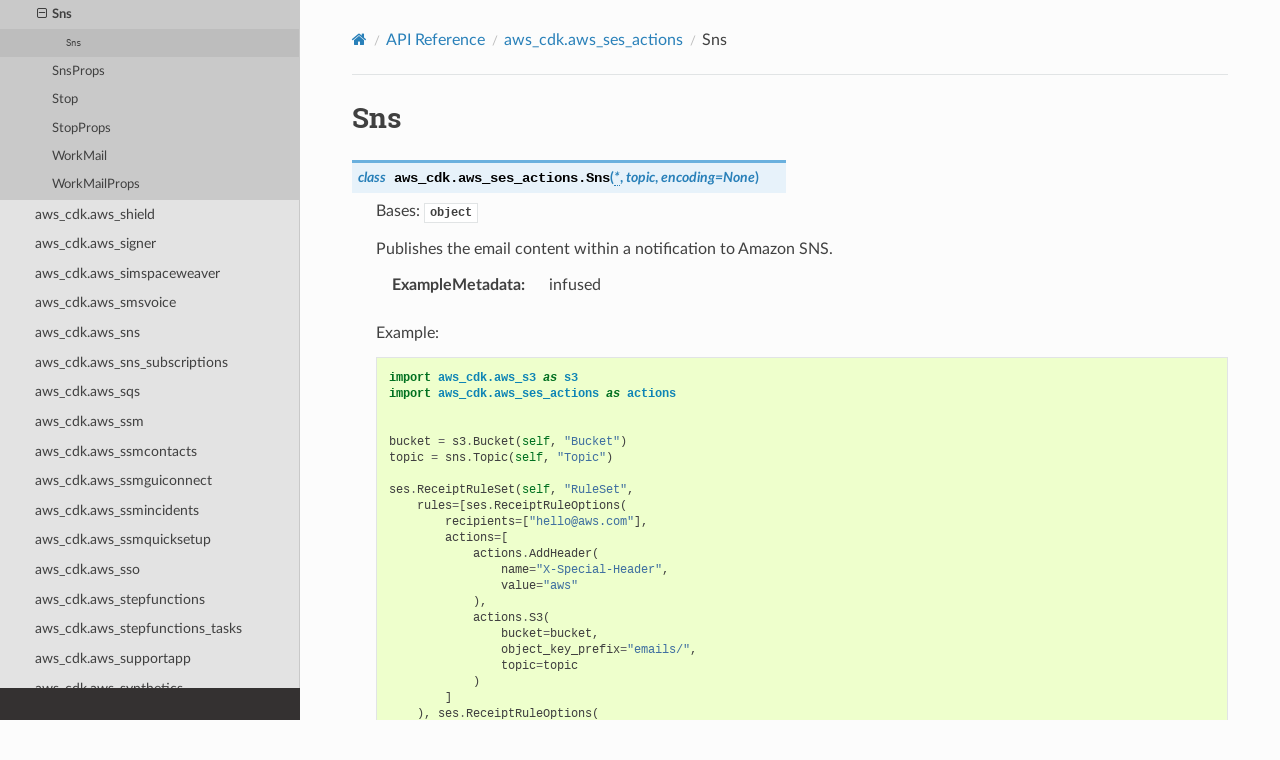

--- FILE ---
content_type: text/html
request_url: https://docs.aws.amazon.com/cdk/api/v2/python/aws_cdk.aws_ses_actions/Sns.html
body_size: 14035
content:


<!DOCTYPE html>
<html class="writer-html5" lang="en" data-content_root="../">
<head>
  <meta charset="utf-8" /><meta name="viewport" content="width=device-width, initial-scale=1" />

  <meta name="viewport" content="width=device-width, initial-scale=1.0" />
  <title>Sns &mdash; AWS Cloud Development Kit 2.235.0 documentation</title>
      <link rel="stylesheet" type="text/css" href="../_static/pygments.css?v=03e43079" />
      <link rel="stylesheet" type="text/css" href="../_static/css/theme.css?v=9edc463e" />
      <link rel="stylesheet" type="text/css" href="../_static/css/custom.css?v=72669a8e" />

  
      <script src="../_static/jquery.js?v=5d32c60e"></script>
      <script src="../_static/_sphinx_javascript_frameworks_compat.js?v=2cd50e6c"></script>
      <script src="../_static/documentation_options.js?v=b2a11154"></script>
      <script src="../_static/doctools.js?v=9bcbadda"></script>
      <script src="../_static/sphinx_highlight.js?v=dc90522c"></script>
    <script src="../_static/js/theme.js"></script>
    <link rel="index" title="Index" href="../genindex.html" />
    <link rel="search" title="Search" href="../search.html" />
    <link rel="next" title="SnsProps" href="SnsProps.html" />
    <link rel="prev" title="S3Props" href="S3Props.html" />
<meta name="guide-name" content="API Reference">
<meta name="service-name" content="AWS Cloud Development Kit (AWS CDK)">
<script type="text/javascript" src="/assets/js/awsdocs-boot.js"></script>
 

</head>

<body class="wy-body-for-nav"> 
  <div class="wy-grid-for-nav">
    <nav data-toggle="wy-nav-shift" class="wy-nav-side">
      <div class="wy-side-scroll">
        <div class="wy-side-nav-search" >

          
          
          <a href="../index.html" aria-label="Go to Homepage" class="icon icon-home">
            AWS Cloud Development Kit
          </a>
<div role="search">
  <form id="rtd-search-form" class="wy-form" action="../search.html" method="get">
    <input type="text" name="q" placeholder="Search docs" aria-label="Search docs" />
    <input type="hidden" name="check_keywords" value="yes" />
    <input type="hidden" name="area" value="default" />
  </form>
</div>
        </div><div class="wy-menu wy-menu-vertical" data-spy="affix" role="navigation" aria-label="Navigation menu">
              <p class="caption" role="heading"><span class="caption-text">Contents:</span></p>
<ul class="current">
<li class="toctree-l1 current"><a class="reference internal" href="../modules.html">API Reference</a><ul class="current">
<li class="toctree-l2"><a class="reference internal" href="../aws_cdk.html">aws_cdk</a></li>
<li class="toctree-l2"><a class="reference internal" href="../aws_cdk.alexa_ask.html">aws_cdk.alexa_ask</a></li>
<li class="toctree-l2"><a class="reference internal" href="../aws_cdk.app_staging_synthesizer_alpha.html">aws_cdk.app_staging_synthesizer_alpha</a></li>
<li class="toctree-l2"><a class="reference internal" href="../aws_cdk.assertions.html">aws_cdk.assertions</a></li>
<li class="toctree-l2"><a class="reference internal" href="../aws_cdk.asset_awscli_v1.html">aws_cdk.asset_awscli_v1</a></li>
<li class="toctree-l2"><a class="reference internal" href="../aws_cdk.asset_node_proxy_agent_v6.html">aws_cdk.asset_node_proxy_agent_v6</a></li>
<li class="toctree-l2"><a class="reference internal" href="../aws_cdk.aws_accessanalyzer.html">aws_cdk.aws_accessanalyzer</a></li>
<li class="toctree-l2"><a class="reference internal" href="../aws_cdk.aws_acmpca.html">aws_cdk.aws_acmpca</a></li>
<li class="toctree-l2"><a class="reference internal" href="../aws_cdk.aws_aiops.html">aws_cdk.aws_aiops</a></li>
<li class="toctree-l2"><a class="reference internal" href="../aws_cdk.aws_amazonmq.html">aws_cdk.aws_amazonmq</a></li>
<li class="toctree-l2"><a class="reference internal" href="../aws_cdk.aws_amplify.html">aws_cdk.aws_amplify</a></li>
<li class="toctree-l2"><a class="reference internal" href="../aws_cdk.aws_amplify_alpha.html">aws_cdk.aws_amplify_alpha</a></li>
<li class="toctree-l2"><a class="reference internal" href="../aws_cdk.aws_amplifyuibuilder.html">aws_cdk.aws_amplifyuibuilder</a></li>
<li class="toctree-l2"><a class="reference internal" href="../aws_cdk.aws_apigateway.html">aws_cdk.aws_apigateway</a></li>
<li class="toctree-l2"><a class="reference internal" href="../aws_cdk.aws_apigatewayv2.html">aws_cdk.aws_apigatewayv2</a></li>
<li class="toctree-l2"><a class="reference internal" href="../aws_cdk.aws_apigatewayv2_authorizers.html">aws_cdk.aws_apigatewayv2_authorizers</a></li>
<li class="toctree-l2"><a class="reference internal" href="../aws_cdk.aws_apigatewayv2_integrations.html">aws_cdk.aws_apigatewayv2_integrations</a></li>
<li class="toctree-l2"><a class="reference internal" href="../aws_cdk.aws_appconfig.html">aws_cdk.aws_appconfig</a></li>
<li class="toctree-l2"><a class="reference internal" href="../aws_cdk.aws_appflow.html">aws_cdk.aws_appflow</a></li>
<li class="toctree-l2"><a class="reference internal" href="../aws_cdk.aws_appintegrations.html">aws_cdk.aws_appintegrations</a></li>
<li class="toctree-l2"><a class="reference internal" href="../aws_cdk.aws_applicationautoscaling.html">aws_cdk.aws_applicationautoscaling</a></li>
<li class="toctree-l2"><a class="reference internal" href="../aws_cdk.aws_applicationinsights.html">aws_cdk.aws_applicationinsights</a></li>
<li class="toctree-l2"><a class="reference internal" href="../aws_cdk.aws_applicationsignals.html">aws_cdk.aws_applicationsignals</a></li>
<li class="toctree-l2"><a class="reference internal" href="../aws_cdk.aws_applicationsignals_alpha.html">aws_cdk.aws_applicationsignals_alpha</a></li>
<li class="toctree-l2"><a class="reference internal" href="../aws_cdk.aws_appmesh.html">aws_cdk.aws_appmesh</a></li>
<li class="toctree-l2"><a class="reference internal" href="../aws_cdk.aws_apprunner.html">aws_cdk.aws_apprunner</a></li>
<li class="toctree-l2"><a class="reference internal" href="../aws_cdk.aws_apprunner_alpha.html">aws_cdk.aws_apprunner_alpha</a></li>
<li class="toctree-l2"><a class="reference internal" href="../aws_cdk.aws_appstream.html">aws_cdk.aws_appstream</a></li>
<li class="toctree-l2"><a class="reference internal" href="../aws_cdk.aws_appsync.html">aws_cdk.aws_appsync</a></li>
<li class="toctree-l2"><a class="reference internal" href="../aws_cdk.aws_apptest.html">aws_cdk.aws_apptest</a></li>
<li class="toctree-l2"><a class="reference internal" href="../aws_cdk.aws_aps.html">aws_cdk.aws_aps</a></li>
<li class="toctree-l2"><a class="reference internal" href="../aws_cdk.aws_arcregionswitch.html">aws_cdk.aws_arcregionswitch</a></li>
<li class="toctree-l2"><a class="reference internal" href="../aws_cdk.aws_arczonalshift.html">aws_cdk.aws_arczonalshift</a></li>
<li class="toctree-l2"><a class="reference internal" href="../aws_cdk.aws_athena.html">aws_cdk.aws_athena</a></li>
<li class="toctree-l2"><a class="reference internal" href="../aws_cdk.aws_auditmanager.html">aws_cdk.aws_auditmanager</a></li>
<li class="toctree-l2"><a class="reference internal" href="../aws_cdk.aws_autoscaling.html">aws_cdk.aws_autoscaling</a></li>
<li class="toctree-l2"><a class="reference internal" href="../aws_cdk.aws_autoscaling_common.html">aws_cdk.aws_autoscaling_common</a></li>
<li class="toctree-l2"><a class="reference internal" href="../aws_cdk.aws_autoscaling_hooktargets.html">aws_cdk.aws_autoscaling_hooktargets</a></li>
<li class="toctree-l2"><a class="reference internal" href="../aws_cdk.aws_autoscalingplans.html">aws_cdk.aws_autoscalingplans</a></li>
<li class="toctree-l2"><a class="reference internal" href="../aws_cdk.aws_b2bi.html">aws_cdk.aws_b2bi</a></li>
<li class="toctree-l2"><a class="reference internal" href="../aws_cdk.aws_backup.html">aws_cdk.aws_backup</a></li>
<li class="toctree-l2"><a class="reference internal" href="../aws_cdk.aws_backupgateway.html">aws_cdk.aws_backupgateway</a></li>
<li class="toctree-l2"><a class="reference internal" href="../aws_cdk.aws_batch.html">aws_cdk.aws_batch</a></li>
<li class="toctree-l2"><a class="reference internal" href="../aws_cdk.aws_bcmdataexports.html">aws_cdk.aws_bcmdataexports</a></li>
<li class="toctree-l2"><a class="reference internal" href="../aws_cdk.aws_bedrock.html">aws_cdk.aws_bedrock</a></li>
<li class="toctree-l2"><a class="reference internal" href="../aws_cdk.aws_bedrock_agentcore_alpha.html">aws_cdk.aws_bedrock_agentcore_alpha</a></li>
<li class="toctree-l2"><a class="reference internal" href="../aws_cdk.aws_bedrock_alpha.html">aws_cdk.aws_bedrock_alpha</a></li>
<li class="toctree-l2"><a class="reference internal" href="../aws_cdk.aws_bedrockagentcore.html">aws_cdk.aws_bedrockagentcore</a></li>
<li class="toctree-l2"><a class="reference internal" href="../aws_cdk.aws_billingconductor.html">aws_cdk.aws_billingconductor</a></li>
<li class="toctree-l2"><a class="reference internal" href="../aws_cdk.aws_budgets.html">aws_cdk.aws_budgets</a></li>
<li class="toctree-l2"><a class="reference internal" href="../aws_cdk.aws_cases.html">aws_cdk.aws_cases</a></li>
<li class="toctree-l2"><a class="reference internal" href="../aws_cdk.aws_cassandra.html">aws_cdk.aws_cassandra</a></li>
<li class="toctree-l2"><a class="reference internal" href="../aws_cdk.aws_ce.html">aws_cdk.aws_ce</a></li>
<li class="toctree-l2"><a class="reference internal" href="../aws_cdk.aws_certificatemanager.html">aws_cdk.aws_certificatemanager</a></li>
<li class="toctree-l2"><a class="reference internal" href="../aws_cdk.aws_chatbot.html">aws_cdk.aws_chatbot</a></li>
<li class="toctree-l2"><a class="reference internal" href="../aws_cdk.aws_cleanrooms.html">aws_cdk.aws_cleanrooms</a></li>
<li class="toctree-l2"><a class="reference internal" href="../aws_cdk.aws_cleanroomsml.html">aws_cdk.aws_cleanroomsml</a></li>
<li class="toctree-l2"><a class="reference internal" href="../aws_cdk.aws_cloud9.html">aws_cdk.aws_cloud9</a></li>
<li class="toctree-l2"><a class="reference internal" href="../aws_cdk.aws_cloud9_alpha.html">aws_cdk.aws_cloud9_alpha</a></li>
<li class="toctree-l2"><a class="reference internal" href="../aws_cdk.aws_cloudformation.html">aws_cdk.aws_cloudformation</a></li>
<li class="toctree-l2"><a class="reference internal" href="../aws_cdk.aws_cloudfront.html">aws_cdk.aws_cloudfront</a></li>
<li class="toctree-l2"><a class="reference internal" href="../aws_cdk.aws_cloudfront.experimental.html">aws_cdk.aws_cloudfront.experimental</a></li>
<li class="toctree-l2"><a class="reference internal" href="../aws_cdk.aws_cloudfront_origins.html">aws_cdk.aws_cloudfront_origins</a></li>
<li class="toctree-l2"><a class="reference internal" href="../aws_cdk.aws_cloudtrail.html">aws_cdk.aws_cloudtrail</a></li>
<li class="toctree-l2"><a class="reference internal" href="../aws_cdk.aws_cloudwatch.html">aws_cdk.aws_cloudwatch</a></li>
<li class="toctree-l2"><a class="reference internal" href="../aws_cdk.aws_cloudwatch_actions.html">aws_cdk.aws_cloudwatch_actions</a></li>
<li class="toctree-l2"><a class="reference internal" href="../aws_cdk.aws_codeartifact.html">aws_cdk.aws_codeartifact</a></li>
<li class="toctree-l2"><a class="reference internal" href="../aws_cdk.aws_codebuild.html">aws_cdk.aws_codebuild</a></li>
<li class="toctree-l2"><a class="reference internal" href="../aws_cdk.aws_codecommit.html">aws_cdk.aws_codecommit</a></li>
<li class="toctree-l2"><a class="reference internal" href="../aws_cdk.aws_codeconnections.html">aws_cdk.aws_codeconnections</a></li>
<li class="toctree-l2"><a class="reference internal" href="../aws_cdk.aws_codedeploy.html">aws_cdk.aws_codedeploy</a></li>
<li class="toctree-l2"><a class="reference internal" href="../aws_cdk.aws_codeguruprofiler.html">aws_cdk.aws_codeguruprofiler</a></li>
<li class="toctree-l2"><a class="reference internal" href="../aws_cdk.aws_codegurureviewer.html">aws_cdk.aws_codegurureviewer</a></li>
<li class="toctree-l2"><a class="reference internal" href="../aws_cdk.aws_codepipeline.html">aws_cdk.aws_codepipeline</a></li>
<li class="toctree-l2"><a class="reference internal" href="../aws_cdk.aws_codepipeline_actions.html">aws_cdk.aws_codepipeline_actions</a></li>
<li class="toctree-l2"><a class="reference internal" href="../aws_cdk.aws_codestar.html">aws_cdk.aws_codestar</a></li>
<li class="toctree-l2"><a class="reference internal" href="../aws_cdk.aws_codestar_alpha.html">aws_cdk.aws_codestar_alpha</a></li>
<li class="toctree-l2"><a class="reference internal" href="../aws_cdk.aws_codestarconnections.html">aws_cdk.aws_codestarconnections</a></li>
<li class="toctree-l2"><a class="reference internal" href="../aws_cdk.aws_codestarnotifications.html">aws_cdk.aws_codestarnotifications</a></li>
<li class="toctree-l2"><a class="reference internal" href="../aws_cdk.aws_cognito.html">aws_cdk.aws_cognito</a></li>
<li class="toctree-l2"><a class="reference internal" href="../aws_cdk.aws_cognito_identitypool.html">aws_cdk.aws_cognito_identitypool</a></li>
<li class="toctree-l2"><a class="reference internal" href="../aws_cdk.aws_comprehend.html">aws_cdk.aws_comprehend</a></li>
<li class="toctree-l2"><a class="reference internal" href="../aws_cdk.aws_config.html">aws_cdk.aws_config</a></li>
<li class="toctree-l2"><a class="reference internal" href="../aws_cdk.aws_connect.html">aws_cdk.aws_connect</a></li>
<li class="toctree-l2"><a class="reference internal" href="../aws_cdk.aws_connectcampaigns.html">aws_cdk.aws_connectcampaigns</a></li>
<li class="toctree-l2"><a class="reference internal" href="../aws_cdk.aws_connectcampaignsv2.html">aws_cdk.aws_connectcampaignsv2</a></li>
<li class="toctree-l2"><a class="reference internal" href="../aws_cdk.aws_controltower.html">aws_cdk.aws_controltower</a></li>
<li class="toctree-l2"><a class="reference internal" href="../aws_cdk.aws_cur.html">aws_cdk.aws_cur</a></li>
<li class="toctree-l2"><a class="reference internal" href="../aws_cdk.aws_customerprofiles.html">aws_cdk.aws_customerprofiles</a></li>
<li class="toctree-l2"><a class="reference internal" href="../aws_cdk.aws_databrew.html">aws_cdk.aws_databrew</a></li>
<li class="toctree-l2"><a class="reference internal" href="../aws_cdk.aws_datapipeline.html">aws_cdk.aws_datapipeline</a></li>
<li class="toctree-l2"><a class="reference internal" href="../aws_cdk.aws_datasync.html">aws_cdk.aws_datasync</a></li>
<li class="toctree-l2"><a class="reference internal" href="../aws_cdk.aws_datazone.html">aws_cdk.aws_datazone</a></li>
<li class="toctree-l2"><a class="reference internal" href="../aws_cdk.aws_dax.html">aws_cdk.aws_dax</a></li>
<li class="toctree-l2"><a class="reference internal" href="../aws_cdk.aws_deadline.html">aws_cdk.aws_deadline</a></li>
<li class="toctree-l2"><a class="reference internal" href="../aws_cdk.aws_detective.html">aws_cdk.aws_detective</a></li>
<li class="toctree-l2"><a class="reference internal" href="../aws_cdk.aws_devicefarm.html">aws_cdk.aws_devicefarm</a></li>
<li class="toctree-l2"><a class="reference internal" href="../aws_cdk.aws_devopsagent.html">aws_cdk.aws_devopsagent</a></li>
<li class="toctree-l2"><a class="reference internal" href="../aws_cdk.aws_devopsguru.html">aws_cdk.aws_devopsguru</a></li>
<li class="toctree-l2"><a class="reference internal" href="../aws_cdk.aws_directoryservice.html">aws_cdk.aws_directoryservice</a></li>
<li class="toctree-l2"><a class="reference internal" href="../aws_cdk.aws_dlm.html">aws_cdk.aws_dlm</a></li>
<li class="toctree-l2"><a class="reference internal" href="../aws_cdk.aws_dms.html">aws_cdk.aws_dms</a></li>
<li class="toctree-l2"><a class="reference internal" href="../aws_cdk.aws_docdb.html">aws_cdk.aws_docdb</a></li>
<li class="toctree-l2"><a class="reference internal" href="../aws_cdk.aws_docdbelastic.html">aws_cdk.aws_docdbelastic</a></li>
<li class="toctree-l2"><a class="reference internal" href="../aws_cdk.aws_dsql.html">aws_cdk.aws_dsql</a></li>
<li class="toctree-l2"><a class="reference internal" href="../aws_cdk.aws_dynamodb.html">aws_cdk.aws_dynamodb</a></li>
<li class="toctree-l2"><a class="reference internal" href="../aws_cdk.aws_ec2.html">aws_cdk.aws_ec2</a></li>
<li class="toctree-l2"><a class="reference internal" href="../aws_cdk.aws_ec2_alpha.html">aws_cdk.aws_ec2_alpha</a></li>
<li class="toctree-l2"><a class="reference internal" href="../aws_cdk.aws_ecr.html">aws_cdk.aws_ecr</a></li>
<li class="toctree-l2"><a class="reference internal" href="../aws_cdk.aws_ecr_assets.html">aws_cdk.aws_ecr_assets</a></li>
<li class="toctree-l2"><a class="reference internal" href="../aws_cdk.aws_ecs.html">aws_cdk.aws_ecs</a></li>
<li class="toctree-l2"><a class="reference internal" href="../aws_cdk.aws_ecs_patterns.html">aws_cdk.aws_ecs_patterns</a></li>
<li class="toctree-l2"><a class="reference internal" href="../aws_cdk.aws_efs.html">aws_cdk.aws_efs</a></li>
<li class="toctree-l2"><a class="reference internal" href="../aws_cdk.aws_eks.html">aws_cdk.aws_eks</a></li>
<li class="toctree-l2"><a class="reference internal" href="../aws_cdk.aws_eks_v2_alpha.html">aws_cdk.aws_eks_v2_alpha</a></li>
<li class="toctree-l2"><a class="reference internal" href="../aws_cdk.aws_elasticache.html">aws_cdk.aws_elasticache</a></li>
<li class="toctree-l2"><a class="reference internal" href="../aws_cdk.aws_elasticache_alpha.html">aws_cdk.aws_elasticache_alpha</a></li>
<li class="toctree-l2"><a class="reference internal" href="../aws_cdk.aws_elasticbeanstalk.html">aws_cdk.aws_elasticbeanstalk</a></li>
<li class="toctree-l2"><a class="reference internal" href="../aws_cdk.aws_elasticloadbalancing.html">aws_cdk.aws_elasticloadbalancing</a></li>
<li class="toctree-l2"><a class="reference internal" href="../aws_cdk.aws_elasticloadbalancingv2.html">aws_cdk.aws_elasticloadbalancingv2</a></li>
<li class="toctree-l2"><a class="reference internal" href="../aws_cdk.aws_elasticloadbalancingv2_actions.html">aws_cdk.aws_elasticloadbalancingv2_actions</a></li>
<li class="toctree-l2"><a class="reference internal" href="../aws_cdk.aws_elasticloadbalancingv2_targets.html">aws_cdk.aws_elasticloadbalancingv2_targets</a></li>
<li class="toctree-l2"><a class="reference internal" href="../aws_cdk.aws_elasticsearch.html">aws_cdk.aws_elasticsearch</a></li>
<li class="toctree-l2"><a class="reference internal" href="../aws_cdk.aws_emr.html">aws_cdk.aws_emr</a></li>
<li class="toctree-l2"><a class="reference internal" href="../aws_cdk.aws_emrcontainers.html">aws_cdk.aws_emrcontainers</a></li>
<li class="toctree-l2"><a class="reference internal" href="../aws_cdk.aws_emrserverless.html">aws_cdk.aws_emrserverless</a></li>
<li class="toctree-l2"><a class="reference internal" href="../aws_cdk.aws_entityresolution.html">aws_cdk.aws_entityresolution</a></li>
<li class="toctree-l2"><a class="reference internal" href="../aws_cdk.aws_events.html">aws_cdk.aws_events</a></li>
<li class="toctree-l2"><a class="reference internal" href="../aws_cdk.aws_events_targets.html">aws_cdk.aws_events_targets</a></li>
<li class="toctree-l2"><a class="reference internal" href="../aws_cdk.aws_eventschemas.html">aws_cdk.aws_eventschemas</a></li>
<li class="toctree-l2"><a class="reference internal" href="../aws_cdk.aws_evidently.html">aws_cdk.aws_evidently</a></li>
<li class="toctree-l2"><a class="reference internal" href="../aws_cdk.aws_evs.html">aws_cdk.aws_evs</a></li>
<li class="toctree-l2"><a class="reference internal" href="../aws_cdk.aws_finspace.html">aws_cdk.aws_finspace</a></li>
<li class="toctree-l2"><a class="reference internal" href="../aws_cdk.aws_fis.html">aws_cdk.aws_fis</a></li>
<li class="toctree-l2"><a class="reference internal" href="../aws_cdk.aws_fms.html">aws_cdk.aws_fms</a></li>
<li class="toctree-l2"><a class="reference internal" href="../aws_cdk.aws_forecast.html">aws_cdk.aws_forecast</a></li>
<li class="toctree-l2"><a class="reference internal" href="../aws_cdk.aws_frauddetector.html">aws_cdk.aws_frauddetector</a></li>
<li class="toctree-l2"><a class="reference internal" href="../aws_cdk.aws_fsx.html">aws_cdk.aws_fsx</a></li>
<li class="toctree-l2"><a class="reference internal" href="../aws_cdk.aws_gamelift.html">aws_cdk.aws_gamelift</a></li>
<li class="toctree-l2"><a class="reference internal" href="../aws_cdk.aws_gamelift_alpha.html">aws_cdk.aws_gamelift_alpha</a></li>
<li class="toctree-l2"><a class="reference internal" href="../aws_cdk.aws_gameliftstreams.html">aws_cdk.aws_gameliftstreams</a></li>
<li class="toctree-l2"><a class="reference internal" href="../aws_cdk.aws_globalaccelerator.html">aws_cdk.aws_globalaccelerator</a></li>
<li class="toctree-l2"><a class="reference internal" href="../aws_cdk.aws_globalaccelerator_endpoints.html">aws_cdk.aws_globalaccelerator_endpoints</a></li>
<li class="toctree-l2"><a class="reference internal" href="../aws_cdk.aws_glue.html">aws_cdk.aws_glue</a></li>
<li class="toctree-l2"><a class="reference internal" href="../aws_cdk.aws_glue_alpha.html">aws_cdk.aws_glue_alpha</a></li>
<li class="toctree-l2"><a class="reference internal" href="../aws_cdk.aws_grafana.html">aws_cdk.aws_grafana</a></li>
<li class="toctree-l2"><a class="reference internal" href="../aws_cdk.aws_greengrass.html">aws_cdk.aws_greengrass</a></li>
<li class="toctree-l2"><a class="reference internal" href="../aws_cdk.aws_greengrassv2.html">aws_cdk.aws_greengrassv2</a></li>
<li class="toctree-l2"><a class="reference internal" href="../aws_cdk.aws_groundstation.html">aws_cdk.aws_groundstation</a></li>
<li class="toctree-l2"><a class="reference internal" href="../aws_cdk.aws_guardduty.html">aws_cdk.aws_guardduty</a></li>
<li class="toctree-l2"><a class="reference internal" href="../aws_cdk.aws_healthimaging.html">aws_cdk.aws_healthimaging</a></li>
<li class="toctree-l2"><a class="reference internal" href="../aws_cdk.aws_healthlake.html">aws_cdk.aws_healthlake</a></li>
<li class="toctree-l2"><a class="reference internal" href="../aws_cdk.aws_iam.html">aws_cdk.aws_iam</a></li>
<li class="toctree-l2"><a class="reference internal" href="../aws_cdk.aws_identitystore.html">aws_cdk.aws_identitystore</a></li>
<li class="toctree-l2"><a class="reference internal" href="../aws_cdk.aws_imagebuilder.html">aws_cdk.aws_imagebuilder</a></li>
<li class="toctree-l2"><a class="reference internal" href="../aws_cdk.aws_imagebuilder_alpha.html">aws_cdk.aws_imagebuilder_alpha</a></li>
<li class="toctree-l2"><a class="reference internal" href="../aws_cdk.aws_inspector.html">aws_cdk.aws_inspector</a></li>
<li class="toctree-l2"><a class="reference internal" href="../aws_cdk.aws_inspectorv2.html">aws_cdk.aws_inspectorv2</a></li>
<li class="toctree-l2"><a class="reference internal" href="../aws_cdk.aws_internetmonitor.html">aws_cdk.aws_internetmonitor</a></li>
<li class="toctree-l2"><a class="reference internal" href="../aws_cdk.aws_invoicing.html">aws_cdk.aws_invoicing</a></li>
<li class="toctree-l2"><a class="reference internal" href="../aws_cdk.aws_iot.html">aws_cdk.aws_iot</a></li>
<li class="toctree-l2"><a class="reference internal" href="../aws_cdk.aws_iot_actions_alpha.html">aws_cdk.aws_iot_actions_alpha</a></li>
<li class="toctree-l2"><a class="reference internal" href="../aws_cdk.aws_iot_alpha.html">aws_cdk.aws_iot_alpha</a></li>
<li class="toctree-l2"><a class="reference internal" href="../aws_cdk.aws_iotanalytics.html">aws_cdk.aws_iotanalytics</a></li>
<li class="toctree-l2"><a class="reference internal" href="../aws_cdk.aws_iotcoredeviceadvisor.html">aws_cdk.aws_iotcoredeviceadvisor</a></li>
<li class="toctree-l2"><a class="reference internal" href="../aws_cdk.aws_iotevents.html">aws_cdk.aws_iotevents</a></li>
<li class="toctree-l2"><a class="reference internal" href="../aws_cdk.aws_iotevents_actions_alpha.html">aws_cdk.aws_iotevents_actions_alpha</a></li>
<li class="toctree-l2"><a class="reference internal" href="../aws_cdk.aws_iotevents_alpha.html">aws_cdk.aws_iotevents_alpha</a></li>
<li class="toctree-l2"><a class="reference internal" href="../aws_cdk.aws_iotfleethub.html">aws_cdk.aws_iotfleethub</a></li>
<li class="toctree-l2"><a class="reference internal" href="../aws_cdk.aws_iotfleetwise.html">aws_cdk.aws_iotfleetwise</a></li>
<li class="toctree-l2"><a class="reference internal" href="../aws_cdk.aws_iotsitewise.html">aws_cdk.aws_iotsitewise</a></li>
<li class="toctree-l2"><a class="reference internal" href="../aws_cdk.aws_iotthingsgraph.html">aws_cdk.aws_iotthingsgraph</a></li>
<li class="toctree-l2"><a class="reference internal" href="../aws_cdk.aws_iottwinmaker.html">aws_cdk.aws_iottwinmaker</a></li>
<li class="toctree-l2"><a class="reference internal" href="../aws_cdk.aws_iotwireless.html">aws_cdk.aws_iotwireless</a></li>
<li class="toctree-l2"><a class="reference internal" href="../aws_cdk.aws_ivs.html">aws_cdk.aws_ivs</a></li>
<li class="toctree-l2"><a class="reference internal" href="../aws_cdk.aws_ivs_alpha.html">aws_cdk.aws_ivs_alpha</a></li>
<li class="toctree-l2"><a class="reference internal" href="../aws_cdk.aws_ivschat.html">aws_cdk.aws_ivschat</a></li>
<li class="toctree-l2"><a class="reference internal" href="../aws_cdk.aws_kafkaconnect.html">aws_cdk.aws_kafkaconnect</a></li>
<li class="toctree-l2"><a class="reference internal" href="../aws_cdk.aws_kendra.html">aws_cdk.aws_kendra</a></li>
<li class="toctree-l2"><a class="reference internal" href="../aws_cdk.aws_kendraranking.html">aws_cdk.aws_kendraranking</a></li>
<li class="toctree-l2"><a class="reference internal" href="../aws_cdk.aws_kinesis.html">aws_cdk.aws_kinesis</a></li>
<li class="toctree-l2"><a class="reference internal" href="../aws_cdk.aws_kinesisanalytics.html">aws_cdk.aws_kinesisanalytics</a></li>
<li class="toctree-l2"><a class="reference internal" href="../aws_cdk.aws_kinesisanalytics_flink_alpha.html">aws_cdk.aws_kinesisanalytics_flink_alpha</a></li>
<li class="toctree-l2"><a class="reference internal" href="../aws_cdk.aws_kinesisanalyticsv2.html">aws_cdk.aws_kinesisanalyticsv2</a></li>
<li class="toctree-l2"><a class="reference internal" href="../aws_cdk.aws_kinesisfirehose.html">aws_cdk.aws_kinesisfirehose</a></li>
<li class="toctree-l2"><a class="reference internal" href="../aws_cdk.aws_kinesisvideo.html">aws_cdk.aws_kinesisvideo</a></li>
<li class="toctree-l2"><a class="reference internal" href="../aws_cdk.aws_kms.html">aws_cdk.aws_kms</a></li>
<li class="toctree-l2"><a class="reference internal" href="../aws_cdk.aws_lakeformation.html">aws_cdk.aws_lakeformation</a></li>
<li class="toctree-l2"><a class="reference internal" href="../aws_cdk.aws_lambda.html">aws_cdk.aws_lambda</a></li>
<li class="toctree-l2"><a class="reference internal" href="../aws_cdk.aws_lambda_destinations.html">aws_cdk.aws_lambda_destinations</a></li>
<li class="toctree-l2"><a class="reference internal" href="../aws_cdk.aws_lambda_event_sources.html">aws_cdk.aws_lambda_event_sources</a></li>
<li class="toctree-l2"><a class="reference internal" href="../aws_cdk.aws_lambda_go_alpha.html">aws_cdk.aws_lambda_go_alpha</a></li>
<li class="toctree-l2"><a class="reference internal" href="../aws_cdk.aws_lambda_nodejs.html">aws_cdk.aws_lambda_nodejs</a></li>
<li class="toctree-l2"><a class="reference internal" href="../aws_cdk.aws_lambda_python_alpha.html">aws_cdk.aws_lambda_python_alpha</a></li>
<li class="toctree-l2"><a class="reference internal" href="../aws_cdk.aws_launchwizard.html">aws_cdk.aws_launchwizard</a></li>
<li class="toctree-l2"><a class="reference internal" href="../aws_cdk.aws_lex.html">aws_cdk.aws_lex</a></li>
<li class="toctree-l2"><a class="reference internal" href="../aws_cdk.aws_licensemanager.html">aws_cdk.aws_licensemanager</a></li>
<li class="toctree-l2"><a class="reference internal" href="../aws_cdk.aws_lightsail.html">aws_cdk.aws_lightsail</a></li>
<li class="toctree-l2"><a class="reference internal" href="../aws_cdk.aws_location.html">aws_cdk.aws_location</a></li>
<li class="toctree-l2"><a class="reference internal" href="../aws_cdk.aws_location_alpha.html">aws_cdk.aws_location_alpha</a></li>
<li class="toctree-l2"><a class="reference internal" href="../aws_cdk.aws_logs.html">aws_cdk.aws_logs</a></li>
<li class="toctree-l2"><a class="reference internal" href="../aws_cdk.aws_logs_destinations.html">aws_cdk.aws_logs_destinations</a></li>
<li class="toctree-l2"><a class="reference internal" href="../aws_cdk.aws_lookoutequipment.html">aws_cdk.aws_lookoutequipment</a></li>
<li class="toctree-l2"><a class="reference internal" href="../aws_cdk.aws_lookoutmetrics.html">aws_cdk.aws_lookoutmetrics</a></li>
<li class="toctree-l2"><a class="reference internal" href="../aws_cdk.aws_lookoutvision.html">aws_cdk.aws_lookoutvision</a></li>
<li class="toctree-l2"><a class="reference internal" href="../aws_cdk.aws_m2.html">aws_cdk.aws_m2</a></li>
<li class="toctree-l2"><a class="reference internal" href="../aws_cdk.aws_macie.html">aws_cdk.aws_macie</a></li>
<li class="toctree-l2"><a class="reference internal" href="../aws_cdk.aws_managedblockchain.html">aws_cdk.aws_managedblockchain</a></li>
<li class="toctree-l2"><a class="reference internal" href="../aws_cdk.aws_mediaconnect.html">aws_cdk.aws_mediaconnect</a></li>
<li class="toctree-l2"><a class="reference internal" href="../aws_cdk.aws_mediaconvert.html">aws_cdk.aws_mediaconvert</a></li>
<li class="toctree-l2"><a class="reference internal" href="../aws_cdk.aws_medialive.html">aws_cdk.aws_medialive</a></li>
<li class="toctree-l2"><a class="reference internal" href="../aws_cdk.aws_mediapackage.html">aws_cdk.aws_mediapackage</a></li>
<li class="toctree-l2"><a class="reference internal" href="../aws_cdk.aws_mediapackagev2.html">aws_cdk.aws_mediapackagev2</a></li>
<li class="toctree-l2"><a class="reference internal" href="../aws_cdk.aws_mediastore.html">aws_cdk.aws_mediastore</a></li>
<li class="toctree-l2"><a class="reference internal" href="../aws_cdk.aws_mediatailor.html">aws_cdk.aws_mediatailor</a></li>
<li class="toctree-l2"><a class="reference internal" href="../aws_cdk.aws_memorydb.html">aws_cdk.aws_memorydb</a></li>
<li class="toctree-l2"><a class="reference internal" href="../aws_cdk.aws_mpa.html">aws_cdk.aws_mpa</a></li>
<li class="toctree-l2"><a class="reference internal" href="../aws_cdk.aws_msk.html">aws_cdk.aws_msk</a></li>
<li class="toctree-l2"><a class="reference internal" href="../aws_cdk.aws_msk_alpha.html">aws_cdk.aws_msk_alpha</a></li>
<li class="toctree-l2"><a class="reference internal" href="../aws_cdk.aws_mwaa.html">aws_cdk.aws_mwaa</a></li>
<li class="toctree-l2"><a class="reference internal" href="../aws_cdk.aws_neptune.html">aws_cdk.aws_neptune</a></li>
<li class="toctree-l2"><a class="reference internal" href="../aws_cdk.aws_neptune_alpha.html">aws_cdk.aws_neptune_alpha</a></li>
<li class="toctree-l2"><a class="reference internal" href="../aws_cdk.aws_neptunegraph.html">aws_cdk.aws_neptunegraph</a></li>
<li class="toctree-l2"><a class="reference internal" href="../aws_cdk.aws_networkfirewall.html">aws_cdk.aws_networkfirewall</a></li>
<li class="toctree-l2"><a class="reference internal" href="../aws_cdk.aws_networkmanager.html">aws_cdk.aws_networkmanager</a></li>
<li class="toctree-l2"><a class="reference internal" href="../aws_cdk.aws_nimblestudio.html">aws_cdk.aws_nimblestudio</a></li>
<li class="toctree-l2"><a class="reference internal" href="../aws_cdk.aws_notifications.html">aws_cdk.aws_notifications</a></li>
<li class="toctree-l2"><a class="reference internal" href="../aws_cdk.aws_notificationscontacts.html">aws_cdk.aws_notificationscontacts</a></li>
<li class="toctree-l2"><a class="reference internal" href="../aws_cdk.aws_oam.html">aws_cdk.aws_oam</a></li>
<li class="toctree-l2"><a class="reference internal" href="../aws_cdk.aws_observabilityadmin.html">aws_cdk.aws_observabilityadmin</a></li>
<li class="toctree-l2"><a class="reference internal" href="../aws_cdk.aws_odb.html">aws_cdk.aws_odb</a></li>
<li class="toctree-l2"><a class="reference internal" href="../aws_cdk.aws_omics.html">aws_cdk.aws_omics</a></li>
<li class="toctree-l2"><a class="reference internal" href="../aws_cdk.aws_opensearchserverless.html">aws_cdk.aws_opensearchserverless</a></li>
<li class="toctree-l2"><a class="reference internal" href="../aws_cdk.aws_opensearchservice.html">aws_cdk.aws_opensearchservice</a></li>
<li class="toctree-l2"><a class="reference internal" href="../aws_cdk.aws_opsworks.html">aws_cdk.aws_opsworks</a></li>
<li class="toctree-l2"><a class="reference internal" href="../aws_cdk.aws_opsworkscm.html">aws_cdk.aws_opsworkscm</a></li>
<li class="toctree-l2"><a class="reference internal" href="../aws_cdk.aws_organizations.html">aws_cdk.aws_organizations</a></li>
<li class="toctree-l2"><a class="reference internal" href="../aws_cdk.aws_osis.html">aws_cdk.aws_osis</a></li>
<li class="toctree-l2"><a class="reference internal" href="../aws_cdk.aws_panorama.html">aws_cdk.aws_panorama</a></li>
<li class="toctree-l2"><a class="reference internal" href="../aws_cdk.aws_paymentcryptography.html">aws_cdk.aws_paymentcryptography</a></li>
<li class="toctree-l2"><a class="reference internal" href="../aws_cdk.aws_pcaconnectorad.html">aws_cdk.aws_pcaconnectorad</a></li>
<li class="toctree-l2"><a class="reference internal" href="../aws_cdk.aws_pcaconnectorscep.html">aws_cdk.aws_pcaconnectorscep</a></li>
<li class="toctree-l2"><a class="reference internal" href="../aws_cdk.aws_pcs.html">aws_cdk.aws_pcs</a></li>
<li class="toctree-l2"><a class="reference internal" href="../aws_cdk.aws_personalize.html">aws_cdk.aws_personalize</a></li>
<li class="toctree-l2"><a class="reference internal" href="../aws_cdk.aws_pinpoint.html">aws_cdk.aws_pinpoint</a></li>
<li class="toctree-l2"><a class="reference internal" href="../aws_cdk.aws_pinpointemail.html">aws_cdk.aws_pinpointemail</a></li>
<li class="toctree-l2"><a class="reference internal" href="../aws_cdk.aws_pipes.html">aws_cdk.aws_pipes</a></li>
<li class="toctree-l2"><a class="reference internal" href="../aws_cdk.aws_pipes_alpha.html">aws_cdk.aws_pipes_alpha</a></li>
<li class="toctree-l2"><a class="reference internal" href="../aws_cdk.aws_pipes_enrichments_alpha.html">aws_cdk.aws_pipes_enrichments_alpha</a></li>
<li class="toctree-l2"><a class="reference internal" href="../aws_cdk.aws_pipes_sources_alpha.html">aws_cdk.aws_pipes_sources_alpha</a></li>
<li class="toctree-l2"><a class="reference internal" href="../aws_cdk.aws_pipes_targets_alpha.html">aws_cdk.aws_pipes_targets_alpha</a></li>
<li class="toctree-l2"><a class="reference internal" href="../aws_cdk.aws_proton.html">aws_cdk.aws_proton</a></li>
<li class="toctree-l2"><a class="reference internal" href="../aws_cdk.aws_qbusiness.html">aws_cdk.aws_qbusiness</a></li>
<li class="toctree-l2"><a class="reference internal" href="../aws_cdk.aws_qldb.html">aws_cdk.aws_qldb</a></li>
<li class="toctree-l2"><a class="reference internal" href="../aws_cdk.aws_quicksight.html">aws_cdk.aws_quicksight</a></li>
<li class="toctree-l2"><a class="reference internal" href="../aws_cdk.aws_ram.html">aws_cdk.aws_ram</a></li>
<li class="toctree-l2"><a class="reference internal" href="../aws_cdk.aws_rbin.html">aws_cdk.aws_rbin</a></li>
<li class="toctree-l2"><a class="reference internal" href="../aws_cdk.aws_rds.html">aws_cdk.aws_rds</a></li>
<li class="toctree-l2"><a class="reference internal" href="../aws_cdk.aws_redshift.html">aws_cdk.aws_redshift</a></li>
<li class="toctree-l2"><a class="reference internal" href="../aws_cdk.aws_redshift_alpha.html">aws_cdk.aws_redshift_alpha</a></li>
<li class="toctree-l2"><a class="reference internal" href="../aws_cdk.aws_redshiftserverless.html">aws_cdk.aws_redshiftserverless</a></li>
<li class="toctree-l2"><a class="reference internal" href="../aws_cdk.aws_refactorspaces.html">aws_cdk.aws_refactorspaces</a></li>
<li class="toctree-l2"><a class="reference internal" href="../aws_cdk.aws_rekognition.html">aws_cdk.aws_rekognition</a></li>
<li class="toctree-l2"><a class="reference internal" href="../aws_cdk.aws_resiliencehub.html">aws_cdk.aws_resiliencehub</a></li>
<li class="toctree-l2"><a class="reference internal" href="../aws_cdk.aws_resourceexplorer2.html">aws_cdk.aws_resourceexplorer2</a></li>
<li class="toctree-l2"><a class="reference internal" href="../aws_cdk.aws_resourcegroups.html">aws_cdk.aws_resourcegroups</a></li>
<li class="toctree-l2"><a class="reference internal" href="../aws_cdk.aws_robomaker.html">aws_cdk.aws_robomaker</a></li>
<li class="toctree-l2"><a class="reference internal" href="../aws_cdk.aws_rolesanywhere.html">aws_cdk.aws_rolesanywhere</a></li>
<li class="toctree-l2"><a class="reference internal" href="../aws_cdk.aws_route53.html">aws_cdk.aws_route53</a></li>
<li class="toctree-l2"><a class="reference internal" href="../aws_cdk.aws_route53_patterns.html">aws_cdk.aws_route53_patterns</a></li>
<li class="toctree-l2"><a class="reference internal" href="../aws_cdk.aws_route53_targets.html">aws_cdk.aws_route53_targets</a></li>
<li class="toctree-l2"><a class="reference internal" href="../aws_cdk.aws_route53profiles.html">aws_cdk.aws_route53profiles</a></li>
<li class="toctree-l2"><a class="reference internal" href="../aws_cdk.aws_route53recoverycontrol.html">aws_cdk.aws_route53recoverycontrol</a></li>
<li class="toctree-l2"><a class="reference internal" href="../aws_cdk.aws_route53recoveryreadiness.html">aws_cdk.aws_route53recoveryreadiness</a></li>
<li class="toctree-l2"><a class="reference internal" href="../aws_cdk.aws_route53resolver.html">aws_cdk.aws_route53resolver</a></li>
<li class="toctree-l2"><a class="reference internal" href="../aws_cdk.aws_route53resolver_alpha.html">aws_cdk.aws_route53resolver_alpha</a></li>
<li class="toctree-l2"><a class="reference internal" href="../aws_cdk.aws_rtbfabric.html">aws_cdk.aws_rtbfabric</a></li>
<li class="toctree-l2"><a class="reference internal" href="../aws_cdk.aws_rum.html">aws_cdk.aws_rum</a></li>
<li class="toctree-l2"><a class="reference internal" href="../aws_cdk.aws_s3.html">aws_cdk.aws_s3</a></li>
<li class="toctree-l2"><a class="reference internal" href="../aws_cdk.aws_s3_assets.html">aws_cdk.aws_s3_assets</a></li>
<li class="toctree-l2"><a class="reference internal" href="../aws_cdk.aws_s3_deployment.html">aws_cdk.aws_s3_deployment</a></li>
<li class="toctree-l2"><a class="reference internal" href="../aws_cdk.aws_s3_notifications.html">aws_cdk.aws_s3_notifications</a></li>
<li class="toctree-l2"><a class="reference internal" href="../aws_cdk.aws_s3express.html">aws_cdk.aws_s3express</a></li>
<li class="toctree-l2"><a class="reference internal" href="../aws_cdk.aws_s3objectlambda.html">aws_cdk.aws_s3objectlambda</a></li>
<li class="toctree-l2"><a class="reference internal" href="../aws_cdk.aws_s3objectlambda_alpha.html">aws_cdk.aws_s3objectlambda_alpha</a></li>
<li class="toctree-l2"><a class="reference internal" href="../aws_cdk.aws_s3outposts.html">aws_cdk.aws_s3outposts</a></li>
<li class="toctree-l2"><a class="reference internal" href="../aws_cdk.aws_s3tables.html">aws_cdk.aws_s3tables</a></li>
<li class="toctree-l2"><a class="reference internal" href="../aws_cdk.aws_s3tables_alpha.html">aws_cdk.aws_s3tables_alpha</a></li>
<li class="toctree-l2"><a class="reference internal" href="../aws_cdk.aws_s3vectors.html">aws_cdk.aws_s3vectors</a></li>
<li class="toctree-l2"><a class="reference internal" href="../aws_cdk.aws_sagemaker.html">aws_cdk.aws_sagemaker</a></li>
<li class="toctree-l2"><a class="reference internal" href="../aws_cdk.aws_sagemaker_alpha.html">aws_cdk.aws_sagemaker_alpha</a></li>
<li class="toctree-l2"><a class="reference internal" href="../aws_cdk.aws_sam.html">aws_cdk.aws_sam</a></li>
<li class="toctree-l2"><a class="reference internal" href="../aws_cdk.aws_scheduler.html">aws_cdk.aws_scheduler</a></li>
<li class="toctree-l2"><a class="reference internal" href="../aws_cdk.aws_scheduler_targets.html">aws_cdk.aws_scheduler_targets</a></li>
<li class="toctree-l2"><a class="reference internal" href="../aws_cdk.aws_sdb.html">aws_cdk.aws_sdb</a></li>
<li class="toctree-l2"><a class="reference internal" href="../aws_cdk.aws_secretsmanager.html">aws_cdk.aws_secretsmanager</a></li>
<li class="toctree-l2"><a class="reference internal" href="../aws_cdk.aws_securityhub.html">aws_cdk.aws_securityhub</a></li>
<li class="toctree-l2"><a class="reference internal" href="../aws_cdk.aws_securitylake.html">aws_cdk.aws_securitylake</a></li>
<li class="toctree-l2"><a class="reference internal" href="../aws_cdk.aws_servicecatalog.html">aws_cdk.aws_servicecatalog</a></li>
<li class="toctree-l2"><a class="reference internal" href="../aws_cdk.aws_servicecatalogappregistry.html">aws_cdk.aws_servicecatalogappregistry</a></li>
<li class="toctree-l2"><a class="reference internal" href="../aws_cdk.aws_servicecatalogappregistry_alpha.html">aws_cdk.aws_servicecatalogappregistry_alpha</a></li>
<li class="toctree-l2"><a class="reference internal" href="../aws_cdk.aws_servicediscovery.html">aws_cdk.aws_servicediscovery</a></li>
<li class="toctree-l2"><a class="reference internal" href="../aws_cdk.aws_ses.html">aws_cdk.aws_ses</a></li>
<li class="toctree-l2 current"><a class="reference internal" href="../aws_cdk.aws_ses_actions.html">aws_cdk.aws_ses_actions</a><ul class="current">
<li class="toctree-l3"><a class="reference internal" href="README.html">Package Overview</a></li>
<li class="toctree-l3"><a class="reference internal" href="AddHeader.html">AddHeader</a></li>
<li class="toctree-l3"><a class="reference internal" href="AddHeaderProps.html">AddHeaderProps</a></li>
<li class="toctree-l3"><a class="reference internal" href="Bounce.html">Bounce</a></li>
<li class="toctree-l3"><a class="reference internal" href="BounceProps.html">BounceProps</a></li>
<li class="toctree-l3"><a class="reference internal" href="BounceTemplate.html">BounceTemplate</a></li>
<li class="toctree-l3"><a class="reference internal" href="BounceTemplateProps.html">BounceTemplateProps</a></li>
<li class="toctree-l3"><a class="reference internal" href="EmailEncoding.html">EmailEncoding</a></li>
<li class="toctree-l3"><a class="reference internal" href="Lambda.html">Lambda</a></li>
<li class="toctree-l3"><a class="reference internal" href="LambdaInvocationType.html">LambdaInvocationType</a></li>
<li class="toctree-l3"><a class="reference internal" href="LambdaProps.html">LambdaProps</a></li>
<li class="toctree-l3"><a class="reference internal" href="S3.html">S3</a></li>
<li class="toctree-l3"><a class="reference internal" href="S3Props.html">S3Props</a></li>
<li class="toctree-l3 current"><a class="current reference internal" href="#">Sns</a><ul>
<li class="toctree-l4"><a class="reference internal" href="#aws_cdk.aws_ses_actions.Sns"><code class="docutils literal notranslate"><span class="pre">Sns</span></code></a></li>
</ul>
</li>
<li class="toctree-l3"><a class="reference internal" href="SnsProps.html">SnsProps</a></li>
<li class="toctree-l3"><a class="reference internal" href="Stop.html">Stop</a></li>
<li class="toctree-l3"><a class="reference internal" href="StopProps.html">StopProps</a></li>
<li class="toctree-l3"><a class="reference internal" href="WorkMail.html">WorkMail</a></li>
<li class="toctree-l3"><a class="reference internal" href="WorkMailProps.html">WorkMailProps</a></li>
</ul>
</li>
<li class="toctree-l2"><a class="reference internal" href="../aws_cdk.aws_shield.html">aws_cdk.aws_shield</a></li>
<li class="toctree-l2"><a class="reference internal" href="../aws_cdk.aws_signer.html">aws_cdk.aws_signer</a></li>
<li class="toctree-l2"><a class="reference internal" href="../aws_cdk.aws_simspaceweaver.html">aws_cdk.aws_simspaceweaver</a></li>
<li class="toctree-l2"><a class="reference internal" href="../aws_cdk.aws_smsvoice.html">aws_cdk.aws_smsvoice</a></li>
<li class="toctree-l2"><a class="reference internal" href="../aws_cdk.aws_sns.html">aws_cdk.aws_sns</a></li>
<li class="toctree-l2"><a class="reference internal" href="../aws_cdk.aws_sns_subscriptions.html">aws_cdk.aws_sns_subscriptions</a></li>
<li class="toctree-l2"><a class="reference internal" href="../aws_cdk.aws_sqs.html">aws_cdk.aws_sqs</a></li>
<li class="toctree-l2"><a class="reference internal" href="../aws_cdk.aws_ssm.html">aws_cdk.aws_ssm</a></li>
<li class="toctree-l2"><a class="reference internal" href="../aws_cdk.aws_ssmcontacts.html">aws_cdk.aws_ssmcontacts</a></li>
<li class="toctree-l2"><a class="reference internal" href="../aws_cdk.aws_ssmguiconnect.html">aws_cdk.aws_ssmguiconnect</a></li>
<li class="toctree-l2"><a class="reference internal" href="../aws_cdk.aws_ssmincidents.html">aws_cdk.aws_ssmincidents</a></li>
<li class="toctree-l2"><a class="reference internal" href="../aws_cdk.aws_ssmquicksetup.html">aws_cdk.aws_ssmquicksetup</a></li>
<li class="toctree-l2"><a class="reference internal" href="../aws_cdk.aws_sso.html">aws_cdk.aws_sso</a></li>
<li class="toctree-l2"><a class="reference internal" href="../aws_cdk.aws_stepfunctions.html">aws_cdk.aws_stepfunctions</a></li>
<li class="toctree-l2"><a class="reference internal" href="../aws_cdk.aws_stepfunctions_tasks.html">aws_cdk.aws_stepfunctions_tasks</a></li>
<li class="toctree-l2"><a class="reference internal" href="../aws_cdk.aws_supportapp.html">aws_cdk.aws_supportapp</a></li>
<li class="toctree-l2"><a class="reference internal" href="../aws_cdk.aws_synthetics.html">aws_cdk.aws_synthetics</a></li>
<li class="toctree-l2"><a class="reference internal" href="../aws_cdk.aws_systemsmanagersap.html">aws_cdk.aws_systemsmanagersap</a></li>
<li class="toctree-l2"><a class="reference internal" href="../aws_cdk.aws_timestream.html">aws_cdk.aws_timestream</a></li>
<li class="toctree-l2"><a class="reference internal" href="../aws_cdk.aws_transfer.html">aws_cdk.aws_transfer</a></li>
<li class="toctree-l2"><a class="reference internal" href="../aws_cdk.aws_verifiedpermissions.html">aws_cdk.aws_verifiedpermissions</a></li>
<li class="toctree-l2"><a class="reference internal" href="../aws_cdk.aws_voiceid.html">aws_cdk.aws_voiceid</a></li>
<li class="toctree-l2"><a class="reference internal" href="../aws_cdk.aws_vpclattice.html">aws_cdk.aws_vpclattice</a></li>
<li class="toctree-l2"><a class="reference internal" href="../aws_cdk.aws_waf.html">aws_cdk.aws_waf</a></li>
<li class="toctree-l2"><a class="reference internal" href="../aws_cdk.aws_wafregional.html">aws_cdk.aws_wafregional</a></li>
<li class="toctree-l2"><a class="reference internal" href="../aws_cdk.aws_wafv2.html">aws_cdk.aws_wafv2</a></li>
<li class="toctree-l2"><a class="reference internal" href="../aws_cdk.aws_wisdom.html">aws_cdk.aws_wisdom</a></li>
<li class="toctree-l2"><a class="reference internal" href="../aws_cdk.aws_workspaces.html">aws_cdk.aws_workspaces</a></li>
<li class="toctree-l2"><a class="reference internal" href="../aws_cdk.aws_workspacesinstances.html">aws_cdk.aws_workspacesinstances</a></li>
<li class="toctree-l2"><a class="reference internal" href="../aws_cdk.aws_workspacesthinclient.html">aws_cdk.aws_workspacesthinclient</a></li>
<li class="toctree-l2"><a class="reference internal" href="../aws_cdk.aws_workspacesweb.html">aws_cdk.aws_workspacesweb</a></li>
<li class="toctree-l2"><a class="reference internal" href="../aws_cdk.aws_xray.html">aws_cdk.aws_xray</a></li>
<li class="toctree-l2"><a class="reference internal" href="../aws_cdk.cloud_assembly_schema.html">aws_cdk.cloud_assembly_schema</a></li>
<li class="toctree-l2"><a class="reference internal" href="../aws_cdk.cloudformation_include.html">aws_cdk.cloudformation_include</a></li>
<li class="toctree-l2"><a class="reference internal" href="../aws_cdk.custom_resources.html">aws_cdk.custom_resources</a></li>
<li class="toctree-l2"><a class="reference internal" href="../aws_cdk.cx_api.html">aws_cdk.cx_api</a></li>
<li class="toctree-l2"><a class="reference internal" href="../aws_cdk.integ_tests_alpha.html">aws_cdk.integ_tests_alpha</a></li>
<li class="toctree-l2"><a class="reference internal" href="../aws_cdk.interfaces.html">aws_cdk.interfaces</a></li>
<li class="toctree-l2"><a class="reference internal" href="../aws_cdk.interfaces.alexa_ask.html">aws_cdk.interfaces.alexa_ask</a></li>
<li class="toctree-l2"><a class="reference internal" href="../aws_cdk.interfaces.aws_accessanalyzer.html">aws_cdk.interfaces.aws_accessanalyzer</a></li>
<li class="toctree-l2"><a class="reference internal" href="../aws_cdk.interfaces.aws_acmpca.html">aws_cdk.interfaces.aws_acmpca</a></li>
<li class="toctree-l2"><a class="reference internal" href="../aws_cdk.interfaces.aws_aiops.html">aws_cdk.interfaces.aws_aiops</a></li>
<li class="toctree-l2"><a class="reference internal" href="../aws_cdk.interfaces.aws_amazonmq.html">aws_cdk.interfaces.aws_amazonmq</a></li>
<li class="toctree-l2"><a class="reference internal" href="../aws_cdk.interfaces.aws_amplify.html">aws_cdk.interfaces.aws_amplify</a></li>
<li class="toctree-l2"><a class="reference internal" href="../aws_cdk.interfaces.aws_amplifyuibuilder.html">aws_cdk.interfaces.aws_amplifyuibuilder</a></li>
<li class="toctree-l2"><a class="reference internal" href="../aws_cdk.interfaces.aws_apigateway.html">aws_cdk.interfaces.aws_apigateway</a></li>
<li class="toctree-l2"><a class="reference internal" href="../aws_cdk.interfaces.aws_apigatewayv2.html">aws_cdk.interfaces.aws_apigatewayv2</a></li>
<li class="toctree-l2"><a class="reference internal" href="../aws_cdk.interfaces.aws_appconfig.html">aws_cdk.interfaces.aws_appconfig</a></li>
<li class="toctree-l2"><a class="reference internal" href="../aws_cdk.interfaces.aws_appflow.html">aws_cdk.interfaces.aws_appflow</a></li>
<li class="toctree-l2"><a class="reference internal" href="../aws_cdk.interfaces.aws_appintegrations.html">aws_cdk.interfaces.aws_appintegrations</a></li>
<li class="toctree-l2"><a class="reference internal" href="../aws_cdk.interfaces.aws_applicationautoscaling.html">aws_cdk.interfaces.aws_applicationautoscaling</a></li>
<li class="toctree-l2"><a class="reference internal" href="../aws_cdk.interfaces.aws_applicationinsights.html">aws_cdk.interfaces.aws_applicationinsights</a></li>
<li class="toctree-l2"><a class="reference internal" href="../aws_cdk.interfaces.aws_applicationsignals.html">aws_cdk.interfaces.aws_applicationsignals</a></li>
<li class="toctree-l2"><a class="reference internal" href="../aws_cdk.interfaces.aws_appmesh.html">aws_cdk.interfaces.aws_appmesh</a></li>
<li class="toctree-l2"><a class="reference internal" href="../aws_cdk.interfaces.aws_apprunner.html">aws_cdk.interfaces.aws_apprunner</a></li>
<li class="toctree-l2"><a class="reference internal" href="../aws_cdk.interfaces.aws_appstream.html">aws_cdk.interfaces.aws_appstream</a></li>
<li class="toctree-l2"><a class="reference internal" href="../aws_cdk.interfaces.aws_appsync.html">aws_cdk.interfaces.aws_appsync</a></li>
<li class="toctree-l2"><a class="reference internal" href="../aws_cdk.interfaces.aws_apptest.html">aws_cdk.interfaces.aws_apptest</a></li>
<li class="toctree-l2"><a class="reference internal" href="../aws_cdk.interfaces.aws_aps.html">aws_cdk.interfaces.aws_aps</a></li>
<li class="toctree-l2"><a class="reference internal" href="../aws_cdk.interfaces.aws_arcregionswitch.html">aws_cdk.interfaces.aws_arcregionswitch</a></li>
<li class="toctree-l2"><a class="reference internal" href="../aws_cdk.interfaces.aws_arczonalshift.html">aws_cdk.interfaces.aws_arczonalshift</a></li>
<li class="toctree-l2"><a class="reference internal" href="../aws_cdk.interfaces.aws_athena.html">aws_cdk.interfaces.aws_athena</a></li>
<li class="toctree-l2"><a class="reference internal" href="../aws_cdk.interfaces.aws_auditmanager.html">aws_cdk.interfaces.aws_auditmanager</a></li>
<li class="toctree-l2"><a class="reference internal" href="../aws_cdk.interfaces.aws_autoscaling.html">aws_cdk.interfaces.aws_autoscaling</a></li>
<li class="toctree-l2"><a class="reference internal" href="../aws_cdk.interfaces.aws_autoscalingplans.html">aws_cdk.interfaces.aws_autoscalingplans</a></li>
<li class="toctree-l2"><a class="reference internal" href="../aws_cdk.interfaces.aws_b2bi.html">aws_cdk.interfaces.aws_b2bi</a></li>
<li class="toctree-l2"><a class="reference internal" href="../aws_cdk.interfaces.aws_backup.html">aws_cdk.interfaces.aws_backup</a></li>
<li class="toctree-l2"><a class="reference internal" href="../aws_cdk.interfaces.aws_backupgateway.html">aws_cdk.interfaces.aws_backupgateway</a></li>
<li class="toctree-l2"><a class="reference internal" href="../aws_cdk.interfaces.aws_batch.html">aws_cdk.interfaces.aws_batch</a></li>
<li class="toctree-l2"><a class="reference internal" href="../aws_cdk.interfaces.aws_bcmdataexports.html">aws_cdk.interfaces.aws_bcmdataexports</a></li>
<li class="toctree-l2"><a class="reference internal" href="../aws_cdk.interfaces.aws_bedrock.html">aws_cdk.interfaces.aws_bedrock</a></li>
<li class="toctree-l2"><a class="reference internal" href="../aws_cdk.interfaces.aws_bedrockagentcore.html">aws_cdk.interfaces.aws_bedrockagentcore</a></li>
<li class="toctree-l2"><a class="reference internal" href="../aws_cdk.interfaces.aws_billing.html">aws_cdk.interfaces.aws_billing</a></li>
<li class="toctree-l2"><a class="reference internal" href="../aws_cdk.interfaces.aws_billingconductor.html">aws_cdk.interfaces.aws_billingconductor</a></li>
<li class="toctree-l2"><a class="reference internal" href="../aws_cdk.interfaces.aws_budgets.html">aws_cdk.interfaces.aws_budgets</a></li>
<li class="toctree-l2"><a class="reference internal" href="../aws_cdk.interfaces.aws_cases.html">aws_cdk.interfaces.aws_cases</a></li>
<li class="toctree-l2"><a class="reference internal" href="../aws_cdk.interfaces.aws_cassandra.html">aws_cdk.interfaces.aws_cassandra</a></li>
<li class="toctree-l2"><a class="reference internal" href="../aws_cdk.interfaces.aws_ce.html">aws_cdk.interfaces.aws_ce</a></li>
<li class="toctree-l2"><a class="reference internal" href="../aws_cdk.interfaces.aws_certificatemanager.html">aws_cdk.interfaces.aws_certificatemanager</a></li>
<li class="toctree-l2"><a class="reference internal" href="../aws_cdk.interfaces.aws_chatbot.html">aws_cdk.interfaces.aws_chatbot</a></li>
<li class="toctree-l2"><a class="reference internal" href="../aws_cdk.interfaces.aws_cleanrooms.html">aws_cdk.interfaces.aws_cleanrooms</a></li>
<li class="toctree-l2"><a class="reference internal" href="../aws_cdk.interfaces.aws_cleanroomsml.html">aws_cdk.interfaces.aws_cleanroomsml</a></li>
<li class="toctree-l2"><a class="reference internal" href="../aws_cdk.interfaces.aws_cloud9.html">aws_cdk.interfaces.aws_cloud9</a></li>
<li class="toctree-l2"><a class="reference internal" href="../aws_cdk.interfaces.aws_cloudformation.html">aws_cdk.interfaces.aws_cloudformation</a></li>
<li class="toctree-l2"><a class="reference internal" href="../aws_cdk.interfaces.aws_cloudfront.html">aws_cdk.interfaces.aws_cloudfront</a></li>
<li class="toctree-l2"><a class="reference internal" href="../aws_cdk.interfaces.aws_cloudtrail.html">aws_cdk.interfaces.aws_cloudtrail</a></li>
<li class="toctree-l2"><a class="reference internal" href="../aws_cdk.interfaces.aws_cloudwatch.html">aws_cdk.interfaces.aws_cloudwatch</a></li>
<li class="toctree-l2"><a class="reference internal" href="../aws_cdk.interfaces.aws_codeartifact.html">aws_cdk.interfaces.aws_codeartifact</a></li>
<li class="toctree-l2"><a class="reference internal" href="../aws_cdk.interfaces.aws_codebuild.html">aws_cdk.interfaces.aws_codebuild</a></li>
<li class="toctree-l2"><a class="reference internal" href="../aws_cdk.interfaces.aws_codecommit.html">aws_cdk.interfaces.aws_codecommit</a></li>
<li class="toctree-l2"><a class="reference internal" href="../aws_cdk.interfaces.aws_codeconnections.html">aws_cdk.interfaces.aws_codeconnections</a></li>
<li class="toctree-l2"><a class="reference internal" href="../aws_cdk.interfaces.aws_codedeploy.html">aws_cdk.interfaces.aws_codedeploy</a></li>
<li class="toctree-l2"><a class="reference internal" href="../aws_cdk.interfaces.aws_codeguruprofiler.html">aws_cdk.interfaces.aws_codeguruprofiler</a></li>
<li class="toctree-l2"><a class="reference internal" href="../aws_cdk.interfaces.aws_codegurureviewer.html">aws_cdk.interfaces.aws_codegurureviewer</a></li>
<li class="toctree-l2"><a class="reference internal" href="../aws_cdk.interfaces.aws_codepipeline.html">aws_cdk.interfaces.aws_codepipeline</a></li>
<li class="toctree-l2"><a class="reference internal" href="../aws_cdk.interfaces.aws_codestar.html">aws_cdk.interfaces.aws_codestar</a></li>
<li class="toctree-l2"><a class="reference internal" href="../aws_cdk.interfaces.aws_codestarconnections.html">aws_cdk.interfaces.aws_codestarconnections</a></li>
<li class="toctree-l2"><a class="reference internal" href="../aws_cdk.interfaces.aws_codestarnotifications.html">aws_cdk.interfaces.aws_codestarnotifications</a></li>
<li class="toctree-l2"><a class="reference internal" href="../aws_cdk.interfaces.aws_cognito.html">aws_cdk.interfaces.aws_cognito</a></li>
<li class="toctree-l2"><a class="reference internal" href="../aws_cdk.interfaces.aws_comprehend.html">aws_cdk.interfaces.aws_comprehend</a></li>
<li class="toctree-l2"><a class="reference internal" href="../aws_cdk.interfaces.aws_config.html">aws_cdk.interfaces.aws_config</a></li>
<li class="toctree-l2"><a class="reference internal" href="../aws_cdk.interfaces.aws_connect.html">aws_cdk.interfaces.aws_connect</a></li>
<li class="toctree-l2"><a class="reference internal" href="../aws_cdk.interfaces.aws_connectcampaigns.html">aws_cdk.interfaces.aws_connectcampaigns</a></li>
<li class="toctree-l2"><a class="reference internal" href="../aws_cdk.interfaces.aws_connectcampaignsv2.html">aws_cdk.interfaces.aws_connectcampaignsv2</a></li>
<li class="toctree-l2"><a class="reference internal" href="../aws_cdk.interfaces.aws_controltower.html">aws_cdk.interfaces.aws_controltower</a></li>
<li class="toctree-l2"><a class="reference internal" href="../aws_cdk.interfaces.aws_cur.html">aws_cdk.interfaces.aws_cur</a></li>
<li class="toctree-l2"><a class="reference internal" href="../aws_cdk.interfaces.aws_customerprofiles.html">aws_cdk.interfaces.aws_customerprofiles</a></li>
<li class="toctree-l2"><a class="reference internal" href="../aws_cdk.interfaces.aws_databrew.html">aws_cdk.interfaces.aws_databrew</a></li>
<li class="toctree-l2"><a class="reference internal" href="../aws_cdk.interfaces.aws_datapipeline.html">aws_cdk.interfaces.aws_datapipeline</a></li>
<li class="toctree-l2"><a class="reference internal" href="../aws_cdk.interfaces.aws_datasync.html">aws_cdk.interfaces.aws_datasync</a></li>
<li class="toctree-l2"><a class="reference internal" href="../aws_cdk.interfaces.aws_datazone.html">aws_cdk.interfaces.aws_datazone</a></li>
<li class="toctree-l2"><a class="reference internal" href="../aws_cdk.interfaces.aws_dax.html">aws_cdk.interfaces.aws_dax</a></li>
<li class="toctree-l2"><a class="reference internal" href="../aws_cdk.interfaces.aws_deadline.html">aws_cdk.interfaces.aws_deadline</a></li>
<li class="toctree-l2"><a class="reference internal" href="../aws_cdk.interfaces.aws_detective.html">aws_cdk.interfaces.aws_detective</a></li>
<li class="toctree-l2"><a class="reference internal" href="../aws_cdk.interfaces.aws_devicefarm.html">aws_cdk.interfaces.aws_devicefarm</a></li>
<li class="toctree-l2"><a class="reference internal" href="../aws_cdk.interfaces.aws_devopsagent.html">aws_cdk.interfaces.aws_devopsagent</a></li>
<li class="toctree-l2"><a class="reference internal" href="../aws_cdk.interfaces.aws_devopsguru.html">aws_cdk.interfaces.aws_devopsguru</a></li>
<li class="toctree-l2"><a class="reference internal" href="../aws_cdk.interfaces.aws_directoryservice.html">aws_cdk.interfaces.aws_directoryservice</a></li>
<li class="toctree-l2"><a class="reference internal" href="../aws_cdk.interfaces.aws_dlm.html">aws_cdk.interfaces.aws_dlm</a></li>
<li class="toctree-l2"><a class="reference internal" href="../aws_cdk.interfaces.aws_dms.html">aws_cdk.interfaces.aws_dms</a></li>
<li class="toctree-l2"><a class="reference internal" href="../aws_cdk.interfaces.aws_docdb.html">aws_cdk.interfaces.aws_docdb</a></li>
<li class="toctree-l2"><a class="reference internal" href="../aws_cdk.interfaces.aws_docdbelastic.html">aws_cdk.interfaces.aws_docdbelastic</a></li>
<li class="toctree-l2"><a class="reference internal" href="../aws_cdk.interfaces.aws_dsql.html">aws_cdk.interfaces.aws_dsql</a></li>
<li class="toctree-l2"><a class="reference internal" href="../aws_cdk.interfaces.aws_dynamodb.html">aws_cdk.interfaces.aws_dynamodb</a></li>
<li class="toctree-l2"><a class="reference internal" href="../aws_cdk.interfaces.aws_ec2.html">aws_cdk.interfaces.aws_ec2</a></li>
<li class="toctree-l2"><a class="reference internal" href="../aws_cdk.interfaces.aws_ecr.html">aws_cdk.interfaces.aws_ecr</a></li>
<li class="toctree-l2"><a class="reference internal" href="../aws_cdk.interfaces.aws_ecs.html">aws_cdk.interfaces.aws_ecs</a></li>
<li class="toctree-l2"><a class="reference internal" href="../aws_cdk.interfaces.aws_efs.html">aws_cdk.interfaces.aws_efs</a></li>
<li class="toctree-l2"><a class="reference internal" href="../aws_cdk.interfaces.aws_eks.html">aws_cdk.interfaces.aws_eks</a></li>
<li class="toctree-l2"><a class="reference internal" href="../aws_cdk.interfaces.aws_elasticache.html">aws_cdk.interfaces.aws_elasticache</a></li>
<li class="toctree-l2"><a class="reference internal" href="../aws_cdk.interfaces.aws_elasticbeanstalk.html">aws_cdk.interfaces.aws_elasticbeanstalk</a></li>
<li class="toctree-l2"><a class="reference internal" href="../aws_cdk.interfaces.aws_elasticloadbalancing.html">aws_cdk.interfaces.aws_elasticloadbalancing</a></li>
<li class="toctree-l2"><a class="reference internal" href="../aws_cdk.interfaces.aws_elasticloadbalancingv2.html">aws_cdk.interfaces.aws_elasticloadbalancingv2</a></li>
<li class="toctree-l2"><a class="reference internal" href="../aws_cdk.interfaces.aws_elasticsearch.html">aws_cdk.interfaces.aws_elasticsearch</a></li>
<li class="toctree-l2"><a class="reference internal" href="../aws_cdk.interfaces.aws_emr.html">aws_cdk.interfaces.aws_emr</a></li>
<li class="toctree-l2"><a class="reference internal" href="../aws_cdk.interfaces.aws_emrcontainers.html">aws_cdk.interfaces.aws_emrcontainers</a></li>
<li class="toctree-l2"><a class="reference internal" href="../aws_cdk.interfaces.aws_emrserverless.html">aws_cdk.interfaces.aws_emrserverless</a></li>
<li class="toctree-l2"><a class="reference internal" href="../aws_cdk.interfaces.aws_entityresolution.html">aws_cdk.interfaces.aws_entityresolution</a></li>
<li class="toctree-l2"><a class="reference internal" href="../aws_cdk.interfaces.aws_events.html">aws_cdk.interfaces.aws_events</a></li>
<li class="toctree-l2"><a class="reference internal" href="../aws_cdk.interfaces.aws_eventschemas.html">aws_cdk.interfaces.aws_eventschemas</a></li>
<li class="toctree-l2"><a class="reference internal" href="../aws_cdk.interfaces.aws_evidently.html">aws_cdk.interfaces.aws_evidently</a></li>
<li class="toctree-l2"><a class="reference internal" href="../aws_cdk.interfaces.aws_evs.html">aws_cdk.interfaces.aws_evs</a></li>
<li class="toctree-l2"><a class="reference internal" href="../aws_cdk.interfaces.aws_finspace.html">aws_cdk.interfaces.aws_finspace</a></li>
<li class="toctree-l2"><a class="reference internal" href="../aws_cdk.interfaces.aws_fis.html">aws_cdk.interfaces.aws_fis</a></li>
<li class="toctree-l2"><a class="reference internal" href="../aws_cdk.interfaces.aws_fms.html">aws_cdk.interfaces.aws_fms</a></li>
<li class="toctree-l2"><a class="reference internal" href="../aws_cdk.interfaces.aws_forecast.html">aws_cdk.interfaces.aws_forecast</a></li>
<li class="toctree-l2"><a class="reference internal" href="../aws_cdk.interfaces.aws_frauddetector.html">aws_cdk.interfaces.aws_frauddetector</a></li>
<li class="toctree-l2"><a class="reference internal" href="../aws_cdk.interfaces.aws_fsx.html">aws_cdk.interfaces.aws_fsx</a></li>
<li class="toctree-l2"><a class="reference internal" href="../aws_cdk.interfaces.aws_gamelift.html">aws_cdk.interfaces.aws_gamelift</a></li>
<li class="toctree-l2"><a class="reference internal" href="../aws_cdk.interfaces.aws_gameliftstreams.html">aws_cdk.interfaces.aws_gameliftstreams</a></li>
<li class="toctree-l2"><a class="reference internal" href="../aws_cdk.interfaces.aws_globalaccelerator.html">aws_cdk.interfaces.aws_globalaccelerator</a></li>
<li class="toctree-l2"><a class="reference internal" href="../aws_cdk.interfaces.aws_glue.html">aws_cdk.interfaces.aws_glue</a></li>
<li class="toctree-l2"><a class="reference internal" href="../aws_cdk.interfaces.aws_grafana.html">aws_cdk.interfaces.aws_grafana</a></li>
<li class="toctree-l2"><a class="reference internal" href="../aws_cdk.interfaces.aws_greengrass.html">aws_cdk.interfaces.aws_greengrass</a></li>
<li class="toctree-l2"><a class="reference internal" href="../aws_cdk.interfaces.aws_greengrassv2.html">aws_cdk.interfaces.aws_greengrassv2</a></li>
<li class="toctree-l2"><a class="reference internal" href="../aws_cdk.interfaces.aws_groundstation.html">aws_cdk.interfaces.aws_groundstation</a></li>
<li class="toctree-l2"><a class="reference internal" href="../aws_cdk.interfaces.aws_guardduty.html">aws_cdk.interfaces.aws_guardduty</a></li>
<li class="toctree-l2"><a class="reference internal" href="../aws_cdk.interfaces.aws_healthimaging.html">aws_cdk.interfaces.aws_healthimaging</a></li>
<li class="toctree-l2"><a class="reference internal" href="../aws_cdk.interfaces.aws_healthlake.html">aws_cdk.interfaces.aws_healthlake</a></li>
<li class="toctree-l2"><a class="reference internal" href="../aws_cdk.interfaces.aws_iam.html">aws_cdk.interfaces.aws_iam</a></li>
<li class="toctree-l2"><a class="reference internal" href="../aws_cdk.interfaces.aws_identitystore.html">aws_cdk.interfaces.aws_identitystore</a></li>
<li class="toctree-l2"><a class="reference internal" href="../aws_cdk.interfaces.aws_imagebuilder.html">aws_cdk.interfaces.aws_imagebuilder</a></li>
<li class="toctree-l2"><a class="reference internal" href="../aws_cdk.interfaces.aws_inspector.html">aws_cdk.interfaces.aws_inspector</a></li>
<li class="toctree-l2"><a class="reference internal" href="../aws_cdk.interfaces.aws_inspectorv2.html">aws_cdk.interfaces.aws_inspectorv2</a></li>
<li class="toctree-l2"><a class="reference internal" href="../aws_cdk.interfaces.aws_internetmonitor.html">aws_cdk.interfaces.aws_internetmonitor</a></li>
<li class="toctree-l2"><a class="reference internal" href="../aws_cdk.interfaces.aws_invoicing.html">aws_cdk.interfaces.aws_invoicing</a></li>
<li class="toctree-l2"><a class="reference internal" href="../aws_cdk.interfaces.aws_iot.html">aws_cdk.interfaces.aws_iot</a></li>
<li class="toctree-l2"><a class="reference internal" href="../aws_cdk.interfaces.aws_iotanalytics.html">aws_cdk.interfaces.aws_iotanalytics</a></li>
<li class="toctree-l2"><a class="reference internal" href="../aws_cdk.interfaces.aws_iotcoredeviceadvisor.html">aws_cdk.interfaces.aws_iotcoredeviceadvisor</a></li>
<li class="toctree-l2"><a class="reference internal" href="../aws_cdk.interfaces.aws_iotevents.html">aws_cdk.interfaces.aws_iotevents</a></li>
<li class="toctree-l2"><a class="reference internal" href="../aws_cdk.interfaces.aws_iotfleethub.html">aws_cdk.interfaces.aws_iotfleethub</a></li>
<li class="toctree-l2"><a class="reference internal" href="../aws_cdk.interfaces.aws_iotfleetwise.html">aws_cdk.interfaces.aws_iotfleetwise</a></li>
<li class="toctree-l2"><a class="reference internal" href="../aws_cdk.interfaces.aws_iotsitewise.html">aws_cdk.interfaces.aws_iotsitewise</a></li>
<li class="toctree-l2"><a class="reference internal" href="../aws_cdk.interfaces.aws_iotthingsgraph.html">aws_cdk.interfaces.aws_iotthingsgraph</a></li>
<li class="toctree-l2"><a class="reference internal" href="../aws_cdk.interfaces.aws_iottwinmaker.html">aws_cdk.interfaces.aws_iottwinmaker</a></li>
<li class="toctree-l2"><a class="reference internal" href="../aws_cdk.interfaces.aws_iotwireless.html">aws_cdk.interfaces.aws_iotwireless</a></li>
<li class="toctree-l2"><a class="reference internal" href="../aws_cdk.interfaces.aws_ivs.html">aws_cdk.interfaces.aws_ivs</a></li>
<li class="toctree-l2"><a class="reference internal" href="../aws_cdk.interfaces.aws_ivschat.html">aws_cdk.interfaces.aws_ivschat</a></li>
<li class="toctree-l2"><a class="reference internal" href="../aws_cdk.interfaces.aws_kafkaconnect.html">aws_cdk.interfaces.aws_kafkaconnect</a></li>
<li class="toctree-l2"><a class="reference internal" href="../aws_cdk.interfaces.aws_kendra.html">aws_cdk.interfaces.aws_kendra</a></li>
<li class="toctree-l2"><a class="reference internal" href="../aws_cdk.interfaces.aws_kendraranking.html">aws_cdk.interfaces.aws_kendraranking</a></li>
<li class="toctree-l2"><a class="reference internal" href="../aws_cdk.interfaces.aws_kinesis.html">aws_cdk.interfaces.aws_kinesis</a></li>
<li class="toctree-l2"><a class="reference internal" href="../aws_cdk.interfaces.aws_kinesisanalytics.html">aws_cdk.interfaces.aws_kinesisanalytics</a></li>
<li class="toctree-l2"><a class="reference internal" href="../aws_cdk.interfaces.aws_kinesisanalyticsv2.html">aws_cdk.interfaces.aws_kinesisanalyticsv2</a></li>
<li class="toctree-l2"><a class="reference internal" href="../aws_cdk.interfaces.aws_kinesisfirehose.html">aws_cdk.interfaces.aws_kinesisfirehose</a></li>
<li class="toctree-l2"><a class="reference internal" href="../aws_cdk.interfaces.aws_kinesisvideo.html">aws_cdk.interfaces.aws_kinesisvideo</a></li>
<li class="toctree-l2"><a class="reference internal" href="../aws_cdk.interfaces.aws_kms.html">aws_cdk.interfaces.aws_kms</a></li>
<li class="toctree-l2"><a class="reference internal" href="../aws_cdk.interfaces.aws_lakeformation.html">aws_cdk.interfaces.aws_lakeformation</a></li>
<li class="toctree-l2"><a class="reference internal" href="../aws_cdk.interfaces.aws_lambda.html">aws_cdk.interfaces.aws_lambda</a></li>
<li class="toctree-l2"><a class="reference internal" href="../aws_cdk.interfaces.aws_launchwizard.html">aws_cdk.interfaces.aws_launchwizard</a></li>
<li class="toctree-l2"><a class="reference internal" href="../aws_cdk.interfaces.aws_lex.html">aws_cdk.interfaces.aws_lex</a></li>
<li class="toctree-l2"><a class="reference internal" href="../aws_cdk.interfaces.aws_licensemanager.html">aws_cdk.interfaces.aws_licensemanager</a></li>
<li class="toctree-l2"><a class="reference internal" href="../aws_cdk.interfaces.aws_lightsail.html">aws_cdk.interfaces.aws_lightsail</a></li>
<li class="toctree-l2"><a class="reference internal" href="../aws_cdk.interfaces.aws_location.html">aws_cdk.interfaces.aws_location</a></li>
<li class="toctree-l2"><a class="reference internal" href="../aws_cdk.interfaces.aws_logs.html">aws_cdk.interfaces.aws_logs</a></li>
<li class="toctree-l2"><a class="reference internal" href="../aws_cdk.interfaces.aws_lookoutequipment.html">aws_cdk.interfaces.aws_lookoutequipment</a></li>
<li class="toctree-l2"><a class="reference internal" href="../aws_cdk.interfaces.aws_lookoutmetrics.html">aws_cdk.interfaces.aws_lookoutmetrics</a></li>
<li class="toctree-l2"><a class="reference internal" href="../aws_cdk.interfaces.aws_lookoutvision.html">aws_cdk.interfaces.aws_lookoutvision</a></li>
<li class="toctree-l2"><a class="reference internal" href="../aws_cdk.interfaces.aws_m2.html">aws_cdk.interfaces.aws_m2</a></li>
<li class="toctree-l2"><a class="reference internal" href="../aws_cdk.interfaces.aws_macie.html">aws_cdk.interfaces.aws_macie</a></li>
<li class="toctree-l2"><a class="reference internal" href="../aws_cdk.interfaces.aws_managedblockchain.html">aws_cdk.interfaces.aws_managedblockchain</a></li>
<li class="toctree-l2"><a class="reference internal" href="../aws_cdk.interfaces.aws_mediaconnect.html">aws_cdk.interfaces.aws_mediaconnect</a></li>
<li class="toctree-l2"><a class="reference internal" href="../aws_cdk.interfaces.aws_mediaconvert.html">aws_cdk.interfaces.aws_mediaconvert</a></li>
<li class="toctree-l2"><a class="reference internal" href="../aws_cdk.interfaces.aws_medialive.html">aws_cdk.interfaces.aws_medialive</a></li>
<li class="toctree-l2"><a class="reference internal" href="../aws_cdk.interfaces.aws_mediapackage.html">aws_cdk.interfaces.aws_mediapackage</a></li>
<li class="toctree-l2"><a class="reference internal" href="../aws_cdk.interfaces.aws_mediapackagev2.html">aws_cdk.interfaces.aws_mediapackagev2</a></li>
<li class="toctree-l2"><a class="reference internal" href="../aws_cdk.interfaces.aws_mediastore.html">aws_cdk.interfaces.aws_mediastore</a></li>
<li class="toctree-l2"><a class="reference internal" href="../aws_cdk.interfaces.aws_mediatailor.html">aws_cdk.interfaces.aws_mediatailor</a></li>
<li class="toctree-l2"><a class="reference internal" href="../aws_cdk.interfaces.aws_memorydb.html">aws_cdk.interfaces.aws_memorydb</a></li>
<li class="toctree-l2"><a class="reference internal" href="../aws_cdk.interfaces.aws_mpa.html">aws_cdk.interfaces.aws_mpa</a></li>
<li class="toctree-l2"><a class="reference internal" href="../aws_cdk.interfaces.aws_msk.html">aws_cdk.interfaces.aws_msk</a></li>
<li class="toctree-l2"><a class="reference internal" href="../aws_cdk.interfaces.aws_mwaa.html">aws_cdk.interfaces.aws_mwaa</a></li>
<li class="toctree-l2"><a class="reference internal" href="../aws_cdk.interfaces.aws_neptune.html">aws_cdk.interfaces.aws_neptune</a></li>
<li class="toctree-l2"><a class="reference internal" href="../aws_cdk.interfaces.aws_neptunegraph.html">aws_cdk.interfaces.aws_neptunegraph</a></li>
<li class="toctree-l2"><a class="reference internal" href="../aws_cdk.interfaces.aws_networkfirewall.html">aws_cdk.interfaces.aws_networkfirewall</a></li>
<li class="toctree-l2"><a class="reference internal" href="../aws_cdk.interfaces.aws_networkmanager.html">aws_cdk.interfaces.aws_networkmanager</a></li>
<li class="toctree-l2"><a class="reference internal" href="../aws_cdk.interfaces.aws_nimblestudio.html">aws_cdk.interfaces.aws_nimblestudio</a></li>
<li class="toctree-l2"><a class="reference internal" href="../aws_cdk.interfaces.aws_notifications.html">aws_cdk.interfaces.aws_notifications</a></li>
<li class="toctree-l2"><a class="reference internal" href="../aws_cdk.interfaces.aws_notificationscontacts.html">aws_cdk.interfaces.aws_notificationscontacts</a></li>
<li class="toctree-l2"><a class="reference internal" href="../aws_cdk.interfaces.aws_oam.html">aws_cdk.interfaces.aws_oam</a></li>
<li class="toctree-l2"><a class="reference internal" href="../aws_cdk.interfaces.aws_observabilityadmin.html">aws_cdk.interfaces.aws_observabilityadmin</a></li>
<li class="toctree-l2"><a class="reference internal" href="../aws_cdk.interfaces.aws_odb.html">aws_cdk.interfaces.aws_odb</a></li>
<li class="toctree-l2"><a class="reference internal" href="../aws_cdk.interfaces.aws_omics.html">aws_cdk.interfaces.aws_omics</a></li>
<li class="toctree-l2"><a class="reference internal" href="../aws_cdk.interfaces.aws_opensearchserverless.html">aws_cdk.interfaces.aws_opensearchserverless</a></li>
<li class="toctree-l2"><a class="reference internal" href="../aws_cdk.interfaces.aws_opensearchservice.html">aws_cdk.interfaces.aws_opensearchservice</a></li>
<li class="toctree-l2"><a class="reference internal" href="../aws_cdk.interfaces.aws_opsworks.html">aws_cdk.interfaces.aws_opsworks</a></li>
<li class="toctree-l2"><a class="reference internal" href="../aws_cdk.interfaces.aws_opsworkscm.html">aws_cdk.interfaces.aws_opsworkscm</a></li>
<li class="toctree-l2"><a class="reference internal" href="../aws_cdk.interfaces.aws_organizations.html">aws_cdk.interfaces.aws_organizations</a></li>
<li class="toctree-l2"><a class="reference internal" href="../aws_cdk.interfaces.aws_osis.html">aws_cdk.interfaces.aws_osis</a></li>
<li class="toctree-l2"><a class="reference internal" href="../aws_cdk.interfaces.aws_panorama.html">aws_cdk.interfaces.aws_panorama</a></li>
<li class="toctree-l2"><a class="reference internal" href="../aws_cdk.interfaces.aws_paymentcryptography.html">aws_cdk.interfaces.aws_paymentcryptography</a></li>
<li class="toctree-l2"><a class="reference internal" href="../aws_cdk.interfaces.aws_pcaconnectorad.html">aws_cdk.interfaces.aws_pcaconnectorad</a></li>
<li class="toctree-l2"><a class="reference internal" href="../aws_cdk.interfaces.aws_pcaconnectorscep.html">aws_cdk.interfaces.aws_pcaconnectorscep</a></li>
<li class="toctree-l2"><a class="reference internal" href="../aws_cdk.interfaces.aws_pcs.html">aws_cdk.interfaces.aws_pcs</a></li>
<li class="toctree-l2"><a class="reference internal" href="../aws_cdk.interfaces.aws_personalize.html">aws_cdk.interfaces.aws_personalize</a></li>
<li class="toctree-l2"><a class="reference internal" href="../aws_cdk.interfaces.aws_pinpoint.html">aws_cdk.interfaces.aws_pinpoint</a></li>
<li class="toctree-l2"><a class="reference internal" href="../aws_cdk.interfaces.aws_pinpointemail.html">aws_cdk.interfaces.aws_pinpointemail</a></li>
<li class="toctree-l2"><a class="reference internal" href="../aws_cdk.interfaces.aws_pipes.html">aws_cdk.interfaces.aws_pipes</a></li>
<li class="toctree-l2"><a class="reference internal" href="../aws_cdk.interfaces.aws_proton.html">aws_cdk.interfaces.aws_proton</a></li>
<li class="toctree-l2"><a class="reference internal" href="../aws_cdk.interfaces.aws_qbusiness.html">aws_cdk.interfaces.aws_qbusiness</a></li>
<li class="toctree-l2"><a class="reference internal" href="../aws_cdk.interfaces.aws_qldb.html">aws_cdk.interfaces.aws_qldb</a></li>
<li class="toctree-l2"><a class="reference internal" href="../aws_cdk.interfaces.aws_quicksight.html">aws_cdk.interfaces.aws_quicksight</a></li>
<li class="toctree-l2"><a class="reference internal" href="../aws_cdk.interfaces.aws_ram.html">aws_cdk.interfaces.aws_ram</a></li>
<li class="toctree-l2"><a class="reference internal" href="../aws_cdk.interfaces.aws_rbin.html">aws_cdk.interfaces.aws_rbin</a></li>
<li class="toctree-l2"><a class="reference internal" href="../aws_cdk.interfaces.aws_rds.html">aws_cdk.interfaces.aws_rds</a></li>
<li class="toctree-l2"><a class="reference internal" href="../aws_cdk.interfaces.aws_redshift.html">aws_cdk.interfaces.aws_redshift</a></li>
<li class="toctree-l2"><a class="reference internal" href="../aws_cdk.interfaces.aws_redshiftserverless.html">aws_cdk.interfaces.aws_redshiftserverless</a></li>
<li class="toctree-l2"><a class="reference internal" href="../aws_cdk.interfaces.aws_refactorspaces.html">aws_cdk.interfaces.aws_refactorspaces</a></li>
<li class="toctree-l2"><a class="reference internal" href="../aws_cdk.interfaces.aws_rekognition.html">aws_cdk.interfaces.aws_rekognition</a></li>
<li class="toctree-l2"><a class="reference internal" href="../aws_cdk.interfaces.aws_resiliencehub.html">aws_cdk.interfaces.aws_resiliencehub</a></li>
<li class="toctree-l2"><a class="reference internal" href="../aws_cdk.interfaces.aws_resourceexplorer2.html">aws_cdk.interfaces.aws_resourceexplorer2</a></li>
<li class="toctree-l2"><a class="reference internal" href="../aws_cdk.interfaces.aws_resourcegroups.html">aws_cdk.interfaces.aws_resourcegroups</a></li>
<li class="toctree-l2"><a class="reference internal" href="../aws_cdk.interfaces.aws_robomaker.html">aws_cdk.interfaces.aws_robomaker</a></li>
<li class="toctree-l2"><a class="reference internal" href="../aws_cdk.interfaces.aws_rolesanywhere.html">aws_cdk.interfaces.aws_rolesanywhere</a></li>
<li class="toctree-l2"><a class="reference internal" href="../aws_cdk.interfaces.aws_route53.html">aws_cdk.interfaces.aws_route53</a></li>
<li class="toctree-l2"><a class="reference internal" href="../aws_cdk.interfaces.aws_route53profiles.html">aws_cdk.interfaces.aws_route53profiles</a></li>
<li class="toctree-l2"><a class="reference internal" href="../aws_cdk.interfaces.aws_route53recoverycontrol.html">aws_cdk.interfaces.aws_route53recoverycontrol</a></li>
<li class="toctree-l2"><a class="reference internal" href="../aws_cdk.interfaces.aws_route53recoveryreadiness.html">aws_cdk.interfaces.aws_route53recoveryreadiness</a></li>
<li class="toctree-l2"><a class="reference internal" href="../aws_cdk.interfaces.aws_route53resolver.html">aws_cdk.interfaces.aws_route53resolver</a></li>
<li class="toctree-l2"><a class="reference internal" href="../aws_cdk.interfaces.aws_rtbfabric.html">aws_cdk.interfaces.aws_rtbfabric</a></li>
<li class="toctree-l2"><a class="reference internal" href="../aws_cdk.interfaces.aws_rum.html">aws_cdk.interfaces.aws_rum</a></li>
<li class="toctree-l2"><a class="reference internal" href="../aws_cdk.interfaces.aws_s3.html">aws_cdk.interfaces.aws_s3</a></li>
<li class="toctree-l2"><a class="reference internal" href="../aws_cdk.interfaces.aws_s3express.html">aws_cdk.interfaces.aws_s3express</a></li>
<li class="toctree-l2"><a class="reference internal" href="../aws_cdk.interfaces.aws_s3objectlambda.html">aws_cdk.interfaces.aws_s3objectlambda</a></li>
<li class="toctree-l2"><a class="reference internal" href="../aws_cdk.interfaces.aws_s3outposts.html">aws_cdk.interfaces.aws_s3outposts</a></li>
<li class="toctree-l2"><a class="reference internal" href="../aws_cdk.interfaces.aws_s3tables.html">aws_cdk.interfaces.aws_s3tables</a></li>
<li class="toctree-l2"><a class="reference internal" href="../aws_cdk.interfaces.aws_s3vectors.html">aws_cdk.interfaces.aws_s3vectors</a></li>
<li class="toctree-l2"><a class="reference internal" href="../aws_cdk.interfaces.aws_sagemaker.html">aws_cdk.interfaces.aws_sagemaker</a></li>
<li class="toctree-l2"><a class="reference internal" href="../aws_cdk.interfaces.aws_sam.html">aws_cdk.interfaces.aws_sam</a></li>
<li class="toctree-l2"><a class="reference internal" href="../aws_cdk.interfaces.aws_scheduler.html">aws_cdk.interfaces.aws_scheduler</a></li>
<li class="toctree-l2"><a class="reference internal" href="../aws_cdk.interfaces.aws_sdb.html">aws_cdk.interfaces.aws_sdb</a></li>
<li class="toctree-l2"><a class="reference internal" href="../aws_cdk.interfaces.aws_secretsmanager.html">aws_cdk.interfaces.aws_secretsmanager</a></li>
<li class="toctree-l2"><a class="reference internal" href="../aws_cdk.interfaces.aws_securityhub.html">aws_cdk.interfaces.aws_securityhub</a></li>
<li class="toctree-l2"><a class="reference internal" href="../aws_cdk.interfaces.aws_securitylake.html">aws_cdk.interfaces.aws_securitylake</a></li>
<li class="toctree-l2"><a class="reference internal" href="../aws_cdk.interfaces.aws_servicecatalog.html">aws_cdk.interfaces.aws_servicecatalog</a></li>
<li class="toctree-l2"><a class="reference internal" href="../aws_cdk.interfaces.aws_servicecatalogappregistry.html">aws_cdk.interfaces.aws_servicecatalogappregistry</a></li>
<li class="toctree-l2"><a class="reference internal" href="../aws_cdk.interfaces.aws_servicediscovery.html">aws_cdk.interfaces.aws_servicediscovery</a></li>
<li class="toctree-l2"><a class="reference internal" href="../aws_cdk.interfaces.aws_ses.html">aws_cdk.interfaces.aws_ses</a></li>
<li class="toctree-l2"><a class="reference internal" href="../aws_cdk.interfaces.aws_shield.html">aws_cdk.interfaces.aws_shield</a></li>
<li class="toctree-l2"><a class="reference internal" href="../aws_cdk.interfaces.aws_signer.html">aws_cdk.interfaces.aws_signer</a></li>
<li class="toctree-l2"><a class="reference internal" href="../aws_cdk.interfaces.aws_simspaceweaver.html">aws_cdk.interfaces.aws_simspaceweaver</a></li>
<li class="toctree-l2"><a class="reference internal" href="../aws_cdk.interfaces.aws_smsvoice.html">aws_cdk.interfaces.aws_smsvoice</a></li>
<li class="toctree-l2"><a class="reference internal" href="../aws_cdk.interfaces.aws_sns.html">aws_cdk.interfaces.aws_sns</a></li>
<li class="toctree-l2"><a class="reference internal" href="../aws_cdk.interfaces.aws_sqs.html">aws_cdk.interfaces.aws_sqs</a></li>
<li class="toctree-l2"><a class="reference internal" href="../aws_cdk.interfaces.aws_ssm.html">aws_cdk.interfaces.aws_ssm</a></li>
<li class="toctree-l2"><a class="reference internal" href="../aws_cdk.interfaces.aws_ssmcontacts.html">aws_cdk.interfaces.aws_ssmcontacts</a></li>
<li class="toctree-l2"><a class="reference internal" href="../aws_cdk.interfaces.aws_ssmguiconnect.html">aws_cdk.interfaces.aws_ssmguiconnect</a></li>
<li class="toctree-l2"><a class="reference internal" href="../aws_cdk.interfaces.aws_ssmincidents.html">aws_cdk.interfaces.aws_ssmincidents</a></li>
<li class="toctree-l2"><a class="reference internal" href="../aws_cdk.interfaces.aws_ssmquicksetup.html">aws_cdk.interfaces.aws_ssmquicksetup</a></li>
<li class="toctree-l2"><a class="reference internal" href="../aws_cdk.interfaces.aws_sso.html">aws_cdk.interfaces.aws_sso</a></li>
<li class="toctree-l2"><a class="reference internal" href="../aws_cdk.interfaces.aws_stepfunctions.html">aws_cdk.interfaces.aws_stepfunctions</a></li>
<li class="toctree-l2"><a class="reference internal" href="../aws_cdk.interfaces.aws_supportapp.html">aws_cdk.interfaces.aws_supportapp</a></li>
<li class="toctree-l2"><a class="reference internal" href="../aws_cdk.interfaces.aws_synthetics.html">aws_cdk.interfaces.aws_synthetics</a></li>
<li class="toctree-l2"><a class="reference internal" href="../aws_cdk.interfaces.aws_systemsmanagersap.html">aws_cdk.interfaces.aws_systemsmanagersap</a></li>
<li class="toctree-l2"><a class="reference internal" href="../aws_cdk.interfaces.aws_timestream.html">aws_cdk.interfaces.aws_timestream</a></li>
<li class="toctree-l2"><a class="reference internal" href="../aws_cdk.interfaces.aws_transfer.html">aws_cdk.interfaces.aws_transfer</a></li>
<li class="toctree-l2"><a class="reference internal" href="../aws_cdk.interfaces.aws_verifiedpermissions.html">aws_cdk.interfaces.aws_verifiedpermissions</a></li>
<li class="toctree-l2"><a class="reference internal" href="../aws_cdk.interfaces.aws_voiceid.html">aws_cdk.interfaces.aws_voiceid</a></li>
<li class="toctree-l2"><a class="reference internal" href="../aws_cdk.interfaces.aws_vpclattice.html">aws_cdk.interfaces.aws_vpclattice</a></li>
<li class="toctree-l2"><a class="reference internal" href="../aws_cdk.interfaces.aws_waf.html">aws_cdk.interfaces.aws_waf</a></li>
<li class="toctree-l2"><a class="reference internal" href="../aws_cdk.interfaces.aws_wafregional.html">aws_cdk.interfaces.aws_wafregional</a></li>
<li class="toctree-l2"><a class="reference internal" href="../aws_cdk.interfaces.aws_wafv2.html">aws_cdk.interfaces.aws_wafv2</a></li>
<li class="toctree-l2"><a class="reference internal" href="../aws_cdk.interfaces.aws_wisdom.html">aws_cdk.interfaces.aws_wisdom</a></li>
<li class="toctree-l2"><a class="reference internal" href="../aws_cdk.interfaces.aws_workspaces.html">aws_cdk.interfaces.aws_workspaces</a></li>
<li class="toctree-l2"><a class="reference internal" href="../aws_cdk.interfaces.aws_workspacesinstances.html">aws_cdk.interfaces.aws_workspacesinstances</a></li>
<li class="toctree-l2"><a class="reference internal" href="../aws_cdk.interfaces.aws_workspacesthinclient.html">aws_cdk.interfaces.aws_workspacesthinclient</a></li>
<li class="toctree-l2"><a class="reference internal" href="../aws_cdk.interfaces.aws_workspacesweb.html">aws_cdk.interfaces.aws_workspacesweb</a></li>
<li class="toctree-l2"><a class="reference internal" href="../aws_cdk.interfaces.aws_xray.html">aws_cdk.interfaces.aws_xray</a></li>
<li class="toctree-l2"><a class="reference internal" href="../aws_cdk.lambda_layer_awscli.html">aws_cdk.lambda_layer_awscli</a></li>
<li class="toctree-l2"><a class="reference internal" href="../aws_cdk.lambda_layer_node_proxy_agent.html">aws_cdk.lambda_layer_node_proxy_agent</a></li>
<li class="toctree-l2"><a class="reference internal" href="../aws_cdk.mixins_preview.html">aws_cdk.mixins_preview</a></li>
<li class="toctree-l2"><a class="reference internal" href="../aws_cdk.mixins_preview.alexa_ask.html">aws_cdk.mixins_preview.alexa_ask</a></li>
<li class="toctree-l2"><a class="reference internal" href="../aws_cdk.mixins_preview.alexa_ask.mixins.html">aws_cdk.mixins_preview.alexa_ask.mixins</a></li>
<li class="toctree-l2"><a class="reference internal" href="../aws_cdk.mixins_preview.aws_accessanalyzer.html">aws_cdk.mixins_preview.aws_accessanalyzer</a></li>
<li class="toctree-l2"><a class="reference internal" href="../aws_cdk.mixins_preview.aws_accessanalyzer.mixins.html">aws_cdk.mixins_preview.aws_accessanalyzer.mixins</a></li>
<li class="toctree-l2"><a class="reference internal" href="../aws_cdk.mixins_preview.aws_acmpca.html">aws_cdk.mixins_preview.aws_acmpca</a></li>
<li class="toctree-l2"><a class="reference internal" href="../aws_cdk.mixins_preview.aws_acmpca.mixins.html">aws_cdk.mixins_preview.aws_acmpca.mixins</a></li>
<li class="toctree-l2"><a class="reference internal" href="../aws_cdk.mixins_preview.aws_aiops.html">aws_cdk.mixins_preview.aws_aiops</a></li>
<li class="toctree-l2"><a class="reference internal" href="../aws_cdk.mixins_preview.aws_aiops.mixins.html">aws_cdk.mixins_preview.aws_aiops.mixins</a></li>
<li class="toctree-l2"><a class="reference internal" href="../aws_cdk.mixins_preview.aws_amazonmq.html">aws_cdk.mixins_preview.aws_amazonmq</a></li>
<li class="toctree-l2"><a class="reference internal" href="../aws_cdk.mixins_preview.aws_amazonmq.mixins.html">aws_cdk.mixins_preview.aws_amazonmq.mixins</a></li>
<li class="toctree-l2"><a class="reference internal" href="../aws_cdk.mixins_preview.aws_amplify.html">aws_cdk.mixins_preview.aws_amplify</a></li>
<li class="toctree-l2"><a class="reference internal" href="../aws_cdk.mixins_preview.aws_amplify.mixins.html">aws_cdk.mixins_preview.aws_amplify.mixins</a></li>
<li class="toctree-l2"><a class="reference internal" href="../aws_cdk.mixins_preview.aws_amplifyuibuilder.html">aws_cdk.mixins_preview.aws_amplifyuibuilder</a></li>
<li class="toctree-l2"><a class="reference internal" href="../aws_cdk.mixins_preview.aws_amplifyuibuilder.mixins.html">aws_cdk.mixins_preview.aws_amplifyuibuilder.mixins</a></li>
<li class="toctree-l2"><a class="reference internal" href="../aws_cdk.mixins_preview.aws_apigateway.html">aws_cdk.mixins_preview.aws_apigateway</a></li>
<li class="toctree-l2"><a class="reference internal" href="../aws_cdk.mixins_preview.aws_apigateway.mixins.html">aws_cdk.mixins_preview.aws_apigateway.mixins</a></li>
<li class="toctree-l2"><a class="reference internal" href="../aws_cdk.mixins_preview.aws_apigatewayv2.html">aws_cdk.mixins_preview.aws_apigatewayv2</a></li>
<li class="toctree-l2"><a class="reference internal" href="../aws_cdk.mixins_preview.aws_apigatewayv2.mixins.html">aws_cdk.mixins_preview.aws_apigatewayv2.mixins</a></li>
<li class="toctree-l2"><a class="reference internal" href="../aws_cdk.mixins_preview.aws_appconfig.html">aws_cdk.mixins_preview.aws_appconfig</a></li>
<li class="toctree-l2"><a class="reference internal" href="../aws_cdk.mixins_preview.aws_appconfig.mixins.html">aws_cdk.mixins_preview.aws_appconfig.mixins</a></li>
<li class="toctree-l2"><a class="reference internal" href="../aws_cdk.mixins_preview.aws_appflow.html">aws_cdk.mixins_preview.aws_appflow</a></li>
<li class="toctree-l2"><a class="reference internal" href="../aws_cdk.mixins_preview.aws_appflow.mixins.html">aws_cdk.mixins_preview.aws_appflow.mixins</a></li>
<li class="toctree-l2"><a class="reference internal" href="../aws_cdk.mixins_preview.aws_appintegrations.html">aws_cdk.mixins_preview.aws_appintegrations</a></li>
<li class="toctree-l2"><a class="reference internal" href="../aws_cdk.mixins_preview.aws_appintegrations.mixins.html">aws_cdk.mixins_preview.aws_appintegrations.mixins</a></li>
<li class="toctree-l2"><a class="reference internal" href="../aws_cdk.mixins_preview.aws_applicationautoscaling.html">aws_cdk.mixins_preview.aws_applicationautoscaling</a></li>
<li class="toctree-l2"><a class="reference internal" href="../aws_cdk.mixins_preview.aws_applicationautoscaling.mixins.html">aws_cdk.mixins_preview.aws_applicationautoscaling.mixins</a></li>
<li class="toctree-l2"><a class="reference internal" href="../aws_cdk.mixins_preview.aws_applicationinsights.html">aws_cdk.mixins_preview.aws_applicationinsights</a></li>
<li class="toctree-l2"><a class="reference internal" href="../aws_cdk.mixins_preview.aws_applicationinsights.mixins.html">aws_cdk.mixins_preview.aws_applicationinsights.mixins</a></li>
<li class="toctree-l2"><a class="reference internal" href="../aws_cdk.mixins_preview.aws_applicationsignals.html">aws_cdk.mixins_preview.aws_applicationsignals</a></li>
<li class="toctree-l2"><a class="reference internal" href="../aws_cdk.mixins_preview.aws_applicationsignals.mixins.html">aws_cdk.mixins_preview.aws_applicationsignals.mixins</a></li>
<li class="toctree-l2"><a class="reference internal" href="../aws_cdk.mixins_preview.aws_appmesh.html">aws_cdk.mixins_preview.aws_appmesh</a></li>
<li class="toctree-l2"><a class="reference internal" href="../aws_cdk.mixins_preview.aws_appmesh.mixins.html">aws_cdk.mixins_preview.aws_appmesh.mixins</a></li>
<li class="toctree-l2"><a class="reference internal" href="../aws_cdk.mixins_preview.aws_apprunner.html">aws_cdk.mixins_preview.aws_apprunner</a></li>
<li class="toctree-l2"><a class="reference internal" href="../aws_cdk.mixins_preview.aws_apprunner.mixins.html">aws_cdk.mixins_preview.aws_apprunner.mixins</a></li>
<li class="toctree-l2"><a class="reference internal" href="../aws_cdk.mixins_preview.aws_appstream.html">aws_cdk.mixins_preview.aws_appstream</a></li>
<li class="toctree-l2"><a class="reference internal" href="../aws_cdk.mixins_preview.aws_appstream.mixins.html">aws_cdk.mixins_preview.aws_appstream.mixins</a></li>
<li class="toctree-l2"><a class="reference internal" href="../aws_cdk.mixins_preview.aws_appsync.html">aws_cdk.mixins_preview.aws_appsync</a></li>
<li class="toctree-l2"><a class="reference internal" href="../aws_cdk.mixins_preview.aws_appsync.mixins.html">aws_cdk.mixins_preview.aws_appsync.mixins</a></li>
<li class="toctree-l2"><a class="reference internal" href="../aws_cdk.mixins_preview.aws_apptest.html">aws_cdk.mixins_preview.aws_apptest</a></li>
<li class="toctree-l2"><a class="reference internal" href="../aws_cdk.mixins_preview.aws_apptest.mixins.html">aws_cdk.mixins_preview.aws_apptest.mixins</a></li>
<li class="toctree-l2"><a class="reference internal" href="../aws_cdk.mixins_preview.aws_aps.html">aws_cdk.mixins_preview.aws_aps</a></li>
<li class="toctree-l2"><a class="reference internal" href="../aws_cdk.mixins_preview.aws_aps.mixins.html">aws_cdk.mixins_preview.aws_aps.mixins</a></li>
<li class="toctree-l2"><a class="reference internal" href="../aws_cdk.mixins_preview.aws_arcregionswitch.html">aws_cdk.mixins_preview.aws_arcregionswitch</a></li>
<li class="toctree-l2"><a class="reference internal" href="../aws_cdk.mixins_preview.aws_arcregionswitch.mixins.html">aws_cdk.mixins_preview.aws_arcregionswitch.mixins</a></li>
<li class="toctree-l2"><a class="reference internal" href="../aws_cdk.mixins_preview.aws_arczonalshift.html">aws_cdk.mixins_preview.aws_arczonalshift</a></li>
<li class="toctree-l2"><a class="reference internal" href="../aws_cdk.mixins_preview.aws_arczonalshift.mixins.html">aws_cdk.mixins_preview.aws_arczonalshift.mixins</a></li>
<li class="toctree-l2"><a class="reference internal" href="../aws_cdk.mixins_preview.aws_athena.html">aws_cdk.mixins_preview.aws_athena</a></li>
<li class="toctree-l2"><a class="reference internal" href="../aws_cdk.mixins_preview.aws_athena.events.html">aws_cdk.mixins_preview.aws_athena.events</a></li>
<li class="toctree-l2"><a class="reference internal" href="../aws_cdk.mixins_preview.aws_athena.mixins.html">aws_cdk.mixins_preview.aws_athena.mixins</a></li>
<li class="toctree-l2"><a class="reference internal" href="../aws_cdk.mixins_preview.aws_auditmanager.html">aws_cdk.mixins_preview.aws_auditmanager</a></li>
<li class="toctree-l2"><a class="reference internal" href="../aws_cdk.mixins_preview.aws_auditmanager.mixins.html">aws_cdk.mixins_preview.aws_auditmanager.mixins</a></li>
<li class="toctree-l2"><a class="reference internal" href="../aws_cdk.mixins_preview.aws_autoscaling.html">aws_cdk.mixins_preview.aws_autoscaling</a></li>
<li class="toctree-l2"><a class="reference internal" href="../aws_cdk.mixins_preview.aws_autoscaling.events.html">aws_cdk.mixins_preview.aws_autoscaling.events</a></li>
<li class="toctree-l2"><a class="reference internal" href="../aws_cdk.mixins_preview.aws_autoscaling.mixins.html">aws_cdk.mixins_preview.aws_autoscaling.mixins</a></li>
<li class="toctree-l2"><a class="reference internal" href="../aws_cdk.mixins_preview.aws_autoscalingplans.html">aws_cdk.mixins_preview.aws_autoscalingplans</a></li>
<li class="toctree-l2"><a class="reference internal" href="../aws_cdk.mixins_preview.aws_autoscalingplans.mixins.html">aws_cdk.mixins_preview.aws_autoscalingplans.mixins</a></li>
<li class="toctree-l2"><a class="reference internal" href="../aws_cdk.mixins_preview.aws_b2bi.html">aws_cdk.mixins_preview.aws_b2bi</a></li>
<li class="toctree-l2"><a class="reference internal" href="../aws_cdk.mixins_preview.aws_b2bi.mixins.html">aws_cdk.mixins_preview.aws_b2bi.mixins</a></li>
<li class="toctree-l2"><a class="reference internal" href="../aws_cdk.mixins_preview.aws_backup.html">aws_cdk.mixins_preview.aws_backup</a></li>
<li class="toctree-l2"><a class="reference internal" href="../aws_cdk.mixins_preview.aws_backup.mixins.html">aws_cdk.mixins_preview.aws_backup.mixins</a></li>
<li class="toctree-l2"><a class="reference internal" href="../aws_cdk.mixins_preview.aws_backupgateway.html">aws_cdk.mixins_preview.aws_backupgateway</a></li>
<li class="toctree-l2"><a class="reference internal" href="../aws_cdk.mixins_preview.aws_backupgateway.mixins.html">aws_cdk.mixins_preview.aws_backupgateway.mixins</a></li>
<li class="toctree-l2"><a class="reference internal" href="../aws_cdk.mixins_preview.aws_batch.html">aws_cdk.mixins_preview.aws_batch</a></li>
<li class="toctree-l2"><a class="reference internal" href="../aws_cdk.mixins_preview.aws_batch.mixins.html">aws_cdk.mixins_preview.aws_batch.mixins</a></li>
<li class="toctree-l2"><a class="reference internal" href="../aws_cdk.mixins_preview.aws_bcmdataexports.html">aws_cdk.mixins_preview.aws_bcmdataexports</a></li>
<li class="toctree-l2"><a class="reference internal" href="../aws_cdk.mixins_preview.aws_bcmdataexports.mixins.html">aws_cdk.mixins_preview.aws_bcmdataexports.mixins</a></li>
<li class="toctree-l2"><a class="reference internal" href="../aws_cdk.mixins_preview.aws_bedrock.html">aws_cdk.mixins_preview.aws_bedrock</a></li>
<li class="toctree-l2"><a class="reference internal" href="../aws_cdk.mixins_preview.aws_bedrock.mixins.html">aws_cdk.mixins_preview.aws_bedrock.mixins</a></li>
<li class="toctree-l2"><a class="reference internal" href="../aws_cdk.mixins_preview.aws_bedrockagentcore.html">aws_cdk.mixins_preview.aws_bedrockagentcore</a></li>
<li class="toctree-l2"><a class="reference internal" href="../aws_cdk.mixins_preview.aws_bedrockagentcore.mixins.html">aws_cdk.mixins_preview.aws_bedrockagentcore.mixins</a></li>
<li class="toctree-l2"><a class="reference internal" href="../aws_cdk.mixins_preview.aws_billingconductor.html">aws_cdk.mixins_preview.aws_billingconductor</a></li>
<li class="toctree-l2"><a class="reference internal" href="../aws_cdk.mixins_preview.aws_billingconductor.mixins.html">aws_cdk.mixins_preview.aws_billingconductor.mixins</a></li>
<li class="toctree-l2"><a class="reference internal" href="../aws_cdk.mixins_preview.aws_budgets.html">aws_cdk.mixins_preview.aws_budgets</a></li>
<li class="toctree-l2"><a class="reference internal" href="../aws_cdk.mixins_preview.aws_budgets.mixins.html">aws_cdk.mixins_preview.aws_budgets.mixins</a></li>
<li class="toctree-l2"><a class="reference internal" href="../aws_cdk.mixins_preview.aws_cases.html">aws_cdk.mixins_preview.aws_cases</a></li>
<li class="toctree-l2"><a class="reference internal" href="../aws_cdk.mixins_preview.aws_cases.mixins.html">aws_cdk.mixins_preview.aws_cases.mixins</a></li>
<li class="toctree-l2"><a class="reference internal" href="../aws_cdk.mixins_preview.aws_cassandra.html">aws_cdk.mixins_preview.aws_cassandra</a></li>
<li class="toctree-l2"><a class="reference internal" href="../aws_cdk.mixins_preview.aws_cassandra.mixins.html">aws_cdk.mixins_preview.aws_cassandra.mixins</a></li>
<li class="toctree-l2"><a class="reference internal" href="../aws_cdk.mixins_preview.aws_ce.html">aws_cdk.mixins_preview.aws_ce</a></li>
<li class="toctree-l2"><a class="reference internal" href="../aws_cdk.mixins_preview.aws_ce.mixins.html">aws_cdk.mixins_preview.aws_ce.mixins</a></li>
<li class="toctree-l2"><a class="reference internal" href="../aws_cdk.mixins_preview.aws_certificatemanager.html">aws_cdk.mixins_preview.aws_certificatemanager</a></li>
<li class="toctree-l2"><a class="reference internal" href="../aws_cdk.mixins_preview.aws_certificatemanager.mixins.html">aws_cdk.mixins_preview.aws_certificatemanager.mixins</a></li>
<li class="toctree-l2"><a class="reference internal" href="../aws_cdk.mixins_preview.aws_chatbot.html">aws_cdk.mixins_preview.aws_chatbot</a></li>
<li class="toctree-l2"><a class="reference internal" href="../aws_cdk.mixins_preview.aws_chatbot.mixins.html">aws_cdk.mixins_preview.aws_chatbot.mixins</a></li>
<li class="toctree-l2"><a class="reference internal" href="../aws_cdk.mixins_preview.aws_cleanrooms.html">aws_cdk.mixins_preview.aws_cleanrooms</a></li>
<li class="toctree-l2"><a class="reference internal" href="../aws_cdk.mixins_preview.aws_cleanrooms.mixins.html">aws_cdk.mixins_preview.aws_cleanrooms.mixins</a></li>
<li class="toctree-l2"><a class="reference internal" href="../aws_cdk.mixins_preview.aws_cleanroomsml.html">aws_cdk.mixins_preview.aws_cleanroomsml</a></li>
<li class="toctree-l2"><a class="reference internal" href="../aws_cdk.mixins_preview.aws_cleanroomsml.mixins.html">aws_cdk.mixins_preview.aws_cleanroomsml.mixins</a></li>
<li class="toctree-l2"><a class="reference internal" href="../aws_cdk.mixins_preview.aws_cloud9.html">aws_cdk.mixins_preview.aws_cloud9</a></li>
<li class="toctree-l2"><a class="reference internal" href="../aws_cdk.mixins_preview.aws_cloud9.mixins.html">aws_cdk.mixins_preview.aws_cloud9.mixins</a></li>
<li class="toctree-l2"><a class="reference internal" href="../aws_cdk.mixins_preview.aws_cloudformation.html">aws_cdk.mixins_preview.aws_cloudformation</a></li>
<li class="toctree-l2"><a class="reference internal" href="../aws_cdk.mixins_preview.aws_cloudformation.mixins.html">aws_cdk.mixins_preview.aws_cloudformation.mixins</a></li>
<li class="toctree-l2"><a class="reference internal" href="../aws_cdk.mixins_preview.aws_cloudfront.html">aws_cdk.mixins_preview.aws_cloudfront</a></li>
<li class="toctree-l2"><a class="reference internal" href="../aws_cdk.mixins_preview.aws_cloudfront.mixins.html">aws_cdk.mixins_preview.aws_cloudfront.mixins</a></li>
<li class="toctree-l2"><a class="reference internal" href="../aws_cdk.mixins_preview.aws_cloudtrail.html">aws_cdk.mixins_preview.aws_cloudtrail</a></li>
<li class="toctree-l2"><a class="reference internal" href="../aws_cdk.mixins_preview.aws_cloudtrail.mixins.html">aws_cdk.mixins_preview.aws_cloudtrail.mixins</a></li>
<li class="toctree-l2"><a class="reference internal" href="../aws_cdk.mixins_preview.aws_cloudwatch.html">aws_cdk.mixins_preview.aws_cloudwatch</a></li>
<li class="toctree-l2"><a class="reference internal" href="../aws_cdk.mixins_preview.aws_cloudwatch.events.html">aws_cdk.mixins_preview.aws_cloudwatch.events</a></li>
<li class="toctree-l2"><a class="reference internal" href="../aws_cdk.mixins_preview.aws_cloudwatch.mixins.html">aws_cdk.mixins_preview.aws_cloudwatch.mixins</a></li>
<li class="toctree-l2"><a class="reference internal" href="../aws_cdk.mixins_preview.aws_codeartifact.html">aws_cdk.mixins_preview.aws_codeartifact</a></li>
<li class="toctree-l2"><a class="reference internal" href="../aws_cdk.mixins_preview.aws_codeartifact.mixins.html">aws_cdk.mixins_preview.aws_codeartifact.mixins</a></li>
<li class="toctree-l2"><a class="reference internal" href="../aws_cdk.mixins_preview.aws_codebuild.html">aws_cdk.mixins_preview.aws_codebuild</a></li>
<li class="toctree-l2"><a class="reference internal" href="../aws_cdk.mixins_preview.aws_codebuild.events.html">aws_cdk.mixins_preview.aws_codebuild.events</a></li>
<li class="toctree-l2"><a class="reference internal" href="../aws_cdk.mixins_preview.aws_codebuild.mixins.html">aws_cdk.mixins_preview.aws_codebuild.mixins</a></li>
<li class="toctree-l2"><a class="reference internal" href="../aws_cdk.mixins_preview.aws_codecommit.html">aws_cdk.mixins_preview.aws_codecommit</a></li>
<li class="toctree-l2"><a class="reference internal" href="../aws_cdk.mixins_preview.aws_codecommit.events.html">aws_cdk.mixins_preview.aws_codecommit.events</a></li>
<li class="toctree-l2"><a class="reference internal" href="../aws_cdk.mixins_preview.aws_codecommit.mixins.html">aws_cdk.mixins_preview.aws_codecommit.mixins</a></li>
<li class="toctree-l2"><a class="reference internal" href="../aws_cdk.mixins_preview.aws_codeconnections.html">aws_cdk.mixins_preview.aws_codeconnections</a></li>
<li class="toctree-l2"><a class="reference internal" href="../aws_cdk.mixins_preview.aws_codeconnections.mixins.html">aws_cdk.mixins_preview.aws_codeconnections.mixins</a></li>
<li class="toctree-l2"><a class="reference internal" href="../aws_cdk.mixins_preview.aws_codedeploy.html">aws_cdk.mixins_preview.aws_codedeploy</a></li>
<li class="toctree-l2"><a class="reference internal" href="../aws_cdk.mixins_preview.aws_codedeploy.mixins.html">aws_cdk.mixins_preview.aws_codedeploy.mixins</a></li>
<li class="toctree-l2"><a class="reference internal" href="../aws_cdk.mixins_preview.aws_codeguruprofiler.html">aws_cdk.mixins_preview.aws_codeguruprofiler</a></li>
<li class="toctree-l2"><a class="reference internal" href="../aws_cdk.mixins_preview.aws_codeguruprofiler.mixins.html">aws_cdk.mixins_preview.aws_codeguruprofiler.mixins</a></li>
<li class="toctree-l2"><a class="reference internal" href="../aws_cdk.mixins_preview.aws_codegurureviewer.html">aws_cdk.mixins_preview.aws_codegurureviewer</a></li>
<li class="toctree-l2"><a class="reference internal" href="../aws_cdk.mixins_preview.aws_codegurureviewer.mixins.html">aws_cdk.mixins_preview.aws_codegurureviewer.mixins</a></li>
<li class="toctree-l2"><a class="reference internal" href="../aws_cdk.mixins_preview.aws_codepipeline.html">aws_cdk.mixins_preview.aws_codepipeline</a></li>
<li class="toctree-l2"><a class="reference internal" href="../aws_cdk.mixins_preview.aws_codepipeline.mixins.html">aws_cdk.mixins_preview.aws_codepipeline.mixins</a></li>
<li class="toctree-l2"><a class="reference internal" href="../aws_cdk.mixins_preview.aws_codestar.html">aws_cdk.mixins_preview.aws_codestar</a></li>
<li class="toctree-l2"><a class="reference internal" href="../aws_cdk.mixins_preview.aws_codestar.mixins.html">aws_cdk.mixins_preview.aws_codestar.mixins</a></li>
<li class="toctree-l2"><a class="reference internal" href="../aws_cdk.mixins_preview.aws_codestarconnections.html">aws_cdk.mixins_preview.aws_codestarconnections</a></li>
<li class="toctree-l2"><a class="reference internal" href="../aws_cdk.mixins_preview.aws_codestarconnections.mixins.html">aws_cdk.mixins_preview.aws_codestarconnections.mixins</a></li>
<li class="toctree-l2"><a class="reference internal" href="../aws_cdk.mixins_preview.aws_codestarnotifications.html">aws_cdk.mixins_preview.aws_codestarnotifications</a></li>
<li class="toctree-l2"><a class="reference internal" href="../aws_cdk.mixins_preview.aws_codestarnotifications.mixins.html">aws_cdk.mixins_preview.aws_codestarnotifications.mixins</a></li>
<li class="toctree-l2"><a class="reference internal" href="../aws_cdk.mixins_preview.aws_cognito.html">aws_cdk.mixins_preview.aws_cognito</a></li>
<li class="toctree-l2"><a class="reference internal" href="../aws_cdk.mixins_preview.aws_cognito.mixins.html">aws_cdk.mixins_preview.aws_cognito.mixins</a></li>
<li class="toctree-l2"><a class="reference internal" href="../aws_cdk.mixins_preview.aws_comprehend.html">aws_cdk.mixins_preview.aws_comprehend</a></li>
<li class="toctree-l2"><a class="reference internal" href="../aws_cdk.mixins_preview.aws_comprehend.mixins.html">aws_cdk.mixins_preview.aws_comprehend.mixins</a></li>
<li class="toctree-l2"><a class="reference internal" href="../aws_cdk.mixins_preview.aws_config.html">aws_cdk.mixins_preview.aws_config</a></li>
<li class="toctree-l2"><a class="reference internal" href="../aws_cdk.mixins_preview.aws_config.mixins.html">aws_cdk.mixins_preview.aws_config.mixins</a></li>
<li class="toctree-l2"><a class="reference internal" href="../aws_cdk.mixins_preview.aws_connect.html">aws_cdk.mixins_preview.aws_connect</a></li>
<li class="toctree-l2"><a class="reference internal" href="../aws_cdk.mixins_preview.aws_connect.events.html">aws_cdk.mixins_preview.aws_connect.events</a></li>
<li class="toctree-l2"><a class="reference internal" href="../aws_cdk.mixins_preview.aws_connect.mixins.html">aws_cdk.mixins_preview.aws_connect.mixins</a></li>
<li class="toctree-l2"><a class="reference internal" href="../aws_cdk.mixins_preview.aws_connectcampaigns.html">aws_cdk.mixins_preview.aws_connectcampaigns</a></li>
<li class="toctree-l2"><a class="reference internal" href="../aws_cdk.mixins_preview.aws_connectcampaigns.mixins.html">aws_cdk.mixins_preview.aws_connectcampaigns.mixins</a></li>
<li class="toctree-l2"><a class="reference internal" href="../aws_cdk.mixins_preview.aws_connectcampaignsv2.html">aws_cdk.mixins_preview.aws_connectcampaignsv2</a></li>
<li class="toctree-l2"><a class="reference internal" href="../aws_cdk.mixins_preview.aws_connectcampaignsv2.mixins.html">aws_cdk.mixins_preview.aws_connectcampaignsv2.mixins</a></li>
<li class="toctree-l2"><a class="reference internal" href="../aws_cdk.mixins_preview.aws_controltower.html">aws_cdk.mixins_preview.aws_controltower</a></li>
<li class="toctree-l2"><a class="reference internal" href="../aws_cdk.mixins_preview.aws_controltower.mixins.html">aws_cdk.mixins_preview.aws_controltower.mixins</a></li>
<li class="toctree-l2"><a class="reference internal" href="../aws_cdk.mixins_preview.aws_cur.html">aws_cdk.mixins_preview.aws_cur</a></li>
<li class="toctree-l2"><a class="reference internal" href="../aws_cdk.mixins_preview.aws_cur.mixins.html">aws_cdk.mixins_preview.aws_cur.mixins</a></li>
<li class="toctree-l2"><a class="reference internal" href="../aws_cdk.mixins_preview.aws_customerprofiles.html">aws_cdk.mixins_preview.aws_customerprofiles</a></li>
<li class="toctree-l2"><a class="reference internal" href="../aws_cdk.mixins_preview.aws_customerprofiles.mixins.html">aws_cdk.mixins_preview.aws_customerprofiles.mixins</a></li>
<li class="toctree-l2"><a class="reference internal" href="../aws_cdk.mixins_preview.aws_databrew.html">aws_cdk.mixins_preview.aws_databrew</a></li>
<li class="toctree-l2"><a class="reference internal" href="../aws_cdk.mixins_preview.aws_databrew.mixins.html">aws_cdk.mixins_preview.aws_databrew.mixins</a></li>
<li class="toctree-l2"><a class="reference internal" href="../aws_cdk.mixins_preview.aws_datapipeline.html">aws_cdk.mixins_preview.aws_datapipeline</a></li>
<li class="toctree-l2"><a class="reference internal" href="../aws_cdk.mixins_preview.aws_datapipeline.mixins.html">aws_cdk.mixins_preview.aws_datapipeline.mixins</a></li>
<li class="toctree-l2"><a class="reference internal" href="../aws_cdk.mixins_preview.aws_datasync.html">aws_cdk.mixins_preview.aws_datasync</a></li>
<li class="toctree-l2"><a class="reference internal" href="../aws_cdk.mixins_preview.aws_datasync.mixins.html">aws_cdk.mixins_preview.aws_datasync.mixins</a></li>
<li class="toctree-l2"><a class="reference internal" href="../aws_cdk.mixins_preview.aws_datazone.html">aws_cdk.mixins_preview.aws_datazone</a></li>
<li class="toctree-l2"><a class="reference internal" href="../aws_cdk.mixins_preview.aws_datazone.mixins.html">aws_cdk.mixins_preview.aws_datazone.mixins</a></li>
<li class="toctree-l2"><a class="reference internal" href="../aws_cdk.mixins_preview.aws_dax.html">aws_cdk.mixins_preview.aws_dax</a></li>
<li class="toctree-l2"><a class="reference internal" href="../aws_cdk.mixins_preview.aws_dax.mixins.html">aws_cdk.mixins_preview.aws_dax.mixins</a></li>
<li class="toctree-l2"><a class="reference internal" href="../aws_cdk.mixins_preview.aws_deadline.html">aws_cdk.mixins_preview.aws_deadline</a></li>
<li class="toctree-l2"><a class="reference internal" href="../aws_cdk.mixins_preview.aws_deadline.mixins.html">aws_cdk.mixins_preview.aws_deadline.mixins</a></li>
<li class="toctree-l2"><a class="reference internal" href="../aws_cdk.mixins_preview.aws_detective.html">aws_cdk.mixins_preview.aws_detective</a></li>
<li class="toctree-l2"><a class="reference internal" href="../aws_cdk.mixins_preview.aws_detective.mixins.html">aws_cdk.mixins_preview.aws_detective.mixins</a></li>
<li class="toctree-l2"><a class="reference internal" href="../aws_cdk.mixins_preview.aws_devicefarm.html">aws_cdk.mixins_preview.aws_devicefarm</a></li>
<li class="toctree-l2"><a class="reference internal" href="../aws_cdk.mixins_preview.aws_devicefarm.mixins.html">aws_cdk.mixins_preview.aws_devicefarm.mixins</a></li>
<li class="toctree-l2"><a class="reference internal" href="../aws_cdk.mixins_preview.aws_devopsagent.html">aws_cdk.mixins_preview.aws_devopsagent</a></li>
<li class="toctree-l2"><a class="reference internal" href="../aws_cdk.mixins_preview.aws_devopsagent.mixins.html">aws_cdk.mixins_preview.aws_devopsagent.mixins</a></li>
<li class="toctree-l2"><a class="reference internal" href="../aws_cdk.mixins_preview.aws_devopsguru.html">aws_cdk.mixins_preview.aws_devopsguru</a></li>
<li class="toctree-l2"><a class="reference internal" href="../aws_cdk.mixins_preview.aws_devopsguru.mixins.html">aws_cdk.mixins_preview.aws_devopsguru.mixins</a></li>
<li class="toctree-l2"><a class="reference internal" href="../aws_cdk.mixins_preview.aws_directoryservice.html">aws_cdk.mixins_preview.aws_directoryservice</a></li>
<li class="toctree-l2"><a class="reference internal" href="../aws_cdk.mixins_preview.aws_directoryservice.mixins.html">aws_cdk.mixins_preview.aws_directoryservice.mixins</a></li>
<li class="toctree-l2"><a class="reference internal" href="../aws_cdk.mixins_preview.aws_dlm.html">aws_cdk.mixins_preview.aws_dlm</a></li>
<li class="toctree-l2"><a class="reference internal" href="../aws_cdk.mixins_preview.aws_dlm.mixins.html">aws_cdk.mixins_preview.aws_dlm.mixins</a></li>
<li class="toctree-l2"><a class="reference internal" href="../aws_cdk.mixins_preview.aws_dms.html">aws_cdk.mixins_preview.aws_dms</a></li>
<li class="toctree-l2"><a class="reference internal" href="../aws_cdk.mixins_preview.aws_dms.mixins.html">aws_cdk.mixins_preview.aws_dms.mixins</a></li>
<li class="toctree-l2"><a class="reference internal" href="../aws_cdk.mixins_preview.aws_docdb.html">aws_cdk.mixins_preview.aws_docdb</a></li>
<li class="toctree-l2"><a class="reference internal" href="../aws_cdk.mixins_preview.aws_docdb.mixins.html">aws_cdk.mixins_preview.aws_docdb.mixins</a></li>
<li class="toctree-l2"><a class="reference internal" href="../aws_cdk.mixins_preview.aws_docdbelastic.html">aws_cdk.mixins_preview.aws_docdbelastic</a></li>
<li class="toctree-l2"><a class="reference internal" href="../aws_cdk.mixins_preview.aws_docdbelastic.mixins.html">aws_cdk.mixins_preview.aws_docdbelastic.mixins</a></li>
<li class="toctree-l2"><a class="reference internal" href="../aws_cdk.mixins_preview.aws_dsql.html">aws_cdk.mixins_preview.aws_dsql</a></li>
<li class="toctree-l2"><a class="reference internal" href="../aws_cdk.mixins_preview.aws_dsql.mixins.html">aws_cdk.mixins_preview.aws_dsql.mixins</a></li>
<li class="toctree-l2"><a class="reference internal" href="../aws_cdk.mixins_preview.aws_dynamodb.html">aws_cdk.mixins_preview.aws_dynamodb</a></li>
<li class="toctree-l2"><a class="reference internal" href="../aws_cdk.mixins_preview.aws_dynamodb.mixins.html">aws_cdk.mixins_preview.aws_dynamodb.mixins</a></li>
<li class="toctree-l2"><a class="reference internal" href="../aws_cdk.mixins_preview.aws_ec2.html">aws_cdk.mixins_preview.aws_ec2</a></li>
<li class="toctree-l2"><a class="reference internal" href="../aws_cdk.mixins_preview.aws_ec2.events.html">aws_cdk.mixins_preview.aws_ec2.events</a></li>
<li class="toctree-l2"><a class="reference internal" href="../aws_cdk.mixins_preview.aws_ec2.mixins.html">aws_cdk.mixins_preview.aws_ec2.mixins</a></li>
<li class="toctree-l2"><a class="reference internal" href="../aws_cdk.mixins_preview.aws_ecr.html">aws_cdk.mixins_preview.aws_ecr</a></li>
<li class="toctree-l2"><a class="reference internal" href="../aws_cdk.mixins_preview.aws_ecr.events.html">aws_cdk.mixins_preview.aws_ecr.events</a></li>
<li class="toctree-l2"><a class="reference internal" href="../aws_cdk.mixins_preview.aws_ecr.mixins.html">aws_cdk.mixins_preview.aws_ecr.mixins</a></li>
<li class="toctree-l2"><a class="reference internal" href="../aws_cdk.mixins_preview.aws_ecs.html">aws_cdk.mixins_preview.aws_ecs</a></li>
<li class="toctree-l2"><a class="reference internal" href="../aws_cdk.mixins_preview.aws_ecs.events.html">aws_cdk.mixins_preview.aws_ecs.events</a></li>
<li class="toctree-l2"><a class="reference internal" href="../aws_cdk.mixins_preview.aws_ecs.mixins.html">aws_cdk.mixins_preview.aws_ecs.mixins</a></li>
<li class="toctree-l2"><a class="reference internal" href="../aws_cdk.mixins_preview.aws_efs.html">aws_cdk.mixins_preview.aws_efs</a></li>
<li class="toctree-l2"><a class="reference internal" href="../aws_cdk.mixins_preview.aws_efs.mixins.html">aws_cdk.mixins_preview.aws_efs.mixins</a></li>
<li class="toctree-l2"><a class="reference internal" href="../aws_cdk.mixins_preview.aws_eks.html">aws_cdk.mixins_preview.aws_eks</a></li>
<li class="toctree-l2"><a class="reference internal" href="../aws_cdk.mixins_preview.aws_eks.mixins.html">aws_cdk.mixins_preview.aws_eks.mixins</a></li>
<li class="toctree-l2"><a class="reference internal" href="../aws_cdk.mixins_preview.aws_elasticache.html">aws_cdk.mixins_preview.aws_elasticache</a></li>
<li class="toctree-l2"><a class="reference internal" href="../aws_cdk.mixins_preview.aws_elasticache.mixins.html">aws_cdk.mixins_preview.aws_elasticache.mixins</a></li>
<li class="toctree-l2"><a class="reference internal" href="../aws_cdk.mixins_preview.aws_elasticbeanstalk.html">aws_cdk.mixins_preview.aws_elasticbeanstalk</a></li>
<li class="toctree-l2"><a class="reference internal" href="../aws_cdk.mixins_preview.aws_elasticbeanstalk.mixins.html">aws_cdk.mixins_preview.aws_elasticbeanstalk.mixins</a></li>
<li class="toctree-l2"><a class="reference internal" href="../aws_cdk.mixins_preview.aws_elasticloadbalancing.html">aws_cdk.mixins_preview.aws_elasticloadbalancing</a></li>
<li class="toctree-l2"><a class="reference internal" href="../aws_cdk.mixins_preview.aws_elasticloadbalancing.mixins.html">aws_cdk.mixins_preview.aws_elasticloadbalancing.mixins</a></li>
<li class="toctree-l2"><a class="reference internal" href="../aws_cdk.mixins_preview.aws_elasticloadbalancingv2.html">aws_cdk.mixins_preview.aws_elasticloadbalancingv2</a></li>
<li class="toctree-l2"><a class="reference internal" href="../aws_cdk.mixins_preview.aws_elasticloadbalancingv2.mixins.html">aws_cdk.mixins_preview.aws_elasticloadbalancingv2.mixins</a></li>
<li class="toctree-l2"><a class="reference internal" href="../aws_cdk.mixins_preview.aws_elasticsearch.html">aws_cdk.mixins_preview.aws_elasticsearch</a></li>
<li class="toctree-l2"><a class="reference internal" href="../aws_cdk.mixins_preview.aws_elasticsearch.mixins.html">aws_cdk.mixins_preview.aws_elasticsearch.mixins</a></li>
<li class="toctree-l2"><a class="reference internal" href="../aws_cdk.mixins_preview.aws_emr.html">aws_cdk.mixins_preview.aws_emr</a></li>
<li class="toctree-l2"><a class="reference internal" href="../aws_cdk.mixins_preview.aws_emr.mixins.html">aws_cdk.mixins_preview.aws_emr.mixins</a></li>
<li class="toctree-l2"><a class="reference internal" href="../aws_cdk.mixins_preview.aws_emrcontainers.html">aws_cdk.mixins_preview.aws_emrcontainers</a></li>
<li class="toctree-l2"><a class="reference internal" href="../aws_cdk.mixins_preview.aws_emrcontainers.mixins.html">aws_cdk.mixins_preview.aws_emrcontainers.mixins</a></li>
<li class="toctree-l2"><a class="reference internal" href="../aws_cdk.mixins_preview.aws_emrserverless.html">aws_cdk.mixins_preview.aws_emrserverless</a></li>
<li class="toctree-l2"><a class="reference internal" href="../aws_cdk.mixins_preview.aws_emrserverless.mixins.html">aws_cdk.mixins_preview.aws_emrserverless.mixins</a></li>
<li class="toctree-l2"><a class="reference internal" href="../aws_cdk.mixins_preview.aws_entityresolution.html">aws_cdk.mixins_preview.aws_entityresolution</a></li>
<li class="toctree-l2"><a class="reference internal" href="../aws_cdk.mixins_preview.aws_entityresolution.mixins.html">aws_cdk.mixins_preview.aws_entityresolution.mixins</a></li>
<li class="toctree-l2"><a class="reference internal" href="../aws_cdk.mixins_preview.aws_eventschemas.html">aws_cdk.mixins_preview.aws_eventschemas</a></li>
<li class="toctree-l2"><a class="reference internal" href="../aws_cdk.mixins_preview.aws_eventschemas.mixins.html">aws_cdk.mixins_preview.aws_eventschemas.mixins</a></li>
<li class="toctree-l2"><a class="reference internal" href="../aws_cdk.mixins_preview.aws_evidently.html">aws_cdk.mixins_preview.aws_evidently</a></li>
<li class="toctree-l2"><a class="reference internal" href="../aws_cdk.mixins_preview.aws_evidently.mixins.html">aws_cdk.mixins_preview.aws_evidently.mixins</a></li>
<li class="toctree-l2"><a class="reference internal" href="../aws_cdk.mixins_preview.aws_evs.html">aws_cdk.mixins_preview.aws_evs</a></li>
<li class="toctree-l2"><a class="reference internal" href="../aws_cdk.mixins_preview.aws_evs.mixins.html">aws_cdk.mixins_preview.aws_evs.mixins</a></li>
<li class="toctree-l2"><a class="reference internal" href="../aws_cdk.mixins_preview.aws_finspace.html">aws_cdk.mixins_preview.aws_finspace</a></li>
<li class="toctree-l2"><a class="reference internal" href="../aws_cdk.mixins_preview.aws_finspace.mixins.html">aws_cdk.mixins_preview.aws_finspace.mixins</a></li>
<li class="toctree-l2"><a class="reference internal" href="../aws_cdk.mixins_preview.aws_fis.html">aws_cdk.mixins_preview.aws_fis</a></li>
<li class="toctree-l2"><a class="reference internal" href="../aws_cdk.mixins_preview.aws_fis.mixins.html">aws_cdk.mixins_preview.aws_fis.mixins</a></li>
<li class="toctree-l2"><a class="reference internal" href="../aws_cdk.mixins_preview.aws_fms.html">aws_cdk.mixins_preview.aws_fms</a></li>
<li class="toctree-l2"><a class="reference internal" href="../aws_cdk.mixins_preview.aws_fms.mixins.html">aws_cdk.mixins_preview.aws_fms.mixins</a></li>
<li class="toctree-l2"><a class="reference internal" href="../aws_cdk.mixins_preview.aws_forecast.html">aws_cdk.mixins_preview.aws_forecast</a></li>
<li class="toctree-l2"><a class="reference internal" href="../aws_cdk.mixins_preview.aws_forecast.mixins.html">aws_cdk.mixins_preview.aws_forecast.mixins</a></li>
<li class="toctree-l2"><a class="reference internal" href="../aws_cdk.mixins_preview.aws_frauddetector.html">aws_cdk.mixins_preview.aws_frauddetector</a></li>
<li class="toctree-l2"><a class="reference internal" href="../aws_cdk.mixins_preview.aws_frauddetector.mixins.html">aws_cdk.mixins_preview.aws_frauddetector.mixins</a></li>
<li class="toctree-l2"><a class="reference internal" href="../aws_cdk.mixins_preview.aws_fsx.html">aws_cdk.mixins_preview.aws_fsx</a></li>
<li class="toctree-l2"><a class="reference internal" href="../aws_cdk.mixins_preview.aws_fsx.mixins.html">aws_cdk.mixins_preview.aws_fsx.mixins</a></li>
<li class="toctree-l2"><a class="reference internal" href="../aws_cdk.mixins_preview.aws_gamelift.html">aws_cdk.mixins_preview.aws_gamelift</a></li>
<li class="toctree-l2"><a class="reference internal" href="../aws_cdk.mixins_preview.aws_gamelift.mixins.html">aws_cdk.mixins_preview.aws_gamelift.mixins</a></li>
<li class="toctree-l2"><a class="reference internal" href="../aws_cdk.mixins_preview.aws_gameliftstreams.html">aws_cdk.mixins_preview.aws_gameliftstreams</a></li>
<li class="toctree-l2"><a class="reference internal" href="../aws_cdk.mixins_preview.aws_gameliftstreams.mixins.html">aws_cdk.mixins_preview.aws_gameliftstreams.mixins</a></li>
<li class="toctree-l2"><a class="reference internal" href="../aws_cdk.mixins_preview.aws_globalaccelerator.html">aws_cdk.mixins_preview.aws_globalaccelerator</a></li>
<li class="toctree-l2"><a class="reference internal" href="../aws_cdk.mixins_preview.aws_globalaccelerator.mixins.html">aws_cdk.mixins_preview.aws_globalaccelerator.mixins</a></li>
<li class="toctree-l2"><a class="reference internal" href="../aws_cdk.mixins_preview.aws_glue.html">aws_cdk.mixins_preview.aws_glue</a></li>
<li class="toctree-l2"><a class="reference internal" href="../aws_cdk.mixins_preview.aws_glue.events.html">aws_cdk.mixins_preview.aws_glue.events</a></li>
<li class="toctree-l2"><a class="reference internal" href="../aws_cdk.mixins_preview.aws_glue.mixins.html">aws_cdk.mixins_preview.aws_glue.mixins</a></li>
<li class="toctree-l2"><a class="reference internal" href="../aws_cdk.mixins_preview.aws_grafana.html">aws_cdk.mixins_preview.aws_grafana</a></li>
<li class="toctree-l2"><a class="reference internal" href="../aws_cdk.mixins_preview.aws_grafana.mixins.html">aws_cdk.mixins_preview.aws_grafana.mixins</a></li>
<li class="toctree-l2"><a class="reference internal" href="../aws_cdk.mixins_preview.aws_greengrass.html">aws_cdk.mixins_preview.aws_greengrass</a></li>
<li class="toctree-l2"><a class="reference internal" href="../aws_cdk.mixins_preview.aws_greengrass.mixins.html">aws_cdk.mixins_preview.aws_greengrass.mixins</a></li>
<li class="toctree-l2"><a class="reference internal" href="../aws_cdk.mixins_preview.aws_greengrassv2.html">aws_cdk.mixins_preview.aws_greengrassv2</a></li>
<li class="toctree-l2"><a class="reference internal" href="../aws_cdk.mixins_preview.aws_greengrassv2.mixins.html">aws_cdk.mixins_preview.aws_greengrassv2.mixins</a></li>
<li class="toctree-l2"><a class="reference internal" href="../aws_cdk.mixins_preview.aws_groundstation.html">aws_cdk.mixins_preview.aws_groundstation</a></li>
<li class="toctree-l2"><a class="reference internal" href="../aws_cdk.mixins_preview.aws_groundstation.mixins.html">aws_cdk.mixins_preview.aws_groundstation.mixins</a></li>
<li class="toctree-l2"><a class="reference internal" href="../aws_cdk.mixins_preview.aws_guardduty.html">aws_cdk.mixins_preview.aws_guardduty</a></li>
<li class="toctree-l2"><a class="reference internal" href="../aws_cdk.mixins_preview.aws_guardduty.events.html">aws_cdk.mixins_preview.aws_guardduty.events</a></li>
<li class="toctree-l2"><a class="reference internal" href="../aws_cdk.mixins_preview.aws_guardduty.mixins.html">aws_cdk.mixins_preview.aws_guardduty.mixins</a></li>
<li class="toctree-l2"><a class="reference internal" href="../aws_cdk.mixins_preview.aws_healthimaging.html">aws_cdk.mixins_preview.aws_healthimaging</a></li>
<li class="toctree-l2"><a class="reference internal" href="../aws_cdk.mixins_preview.aws_healthimaging.events.html">aws_cdk.mixins_preview.aws_healthimaging.events</a></li>
<li class="toctree-l2"><a class="reference internal" href="../aws_cdk.mixins_preview.aws_healthimaging.mixins.html">aws_cdk.mixins_preview.aws_healthimaging.mixins</a></li>
<li class="toctree-l2"><a class="reference internal" href="../aws_cdk.mixins_preview.aws_healthlake.html">aws_cdk.mixins_preview.aws_healthlake</a></li>
<li class="toctree-l2"><a class="reference internal" href="../aws_cdk.mixins_preview.aws_healthlake.mixins.html">aws_cdk.mixins_preview.aws_healthlake.mixins</a></li>
<li class="toctree-l2"><a class="reference internal" href="../aws_cdk.mixins_preview.aws_iam.html">aws_cdk.mixins_preview.aws_iam</a></li>
<li class="toctree-l2"><a class="reference internal" href="../aws_cdk.mixins_preview.aws_iam.mixins.html">aws_cdk.mixins_preview.aws_iam.mixins</a></li>
<li class="toctree-l2"><a class="reference internal" href="../aws_cdk.mixins_preview.aws_identitystore.html">aws_cdk.mixins_preview.aws_identitystore</a></li>
<li class="toctree-l2"><a class="reference internal" href="../aws_cdk.mixins_preview.aws_identitystore.mixins.html">aws_cdk.mixins_preview.aws_identitystore.mixins</a></li>
<li class="toctree-l2"><a class="reference internal" href="../aws_cdk.mixins_preview.aws_imagebuilder.html">aws_cdk.mixins_preview.aws_imagebuilder</a></li>
<li class="toctree-l2"><a class="reference internal" href="../aws_cdk.mixins_preview.aws_imagebuilder.mixins.html">aws_cdk.mixins_preview.aws_imagebuilder.mixins</a></li>
<li class="toctree-l2"><a class="reference internal" href="../aws_cdk.mixins_preview.aws_inspector.html">aws_cdk.mixins_preview.aws_inspector</a></li>
<li class="toctree-l2"><a class="reference internal" href="../aws_cdk.mixins_preview.aws_inspector.mixins.html">aws_cdk.mixins_preview.aws_inspector.mixins</a></li>
<li class="toctree-l2"><a class="reference internal" href="../aws_cdk.mixins_preview.aws_inspectorv2.html">aws_cdk.mixins_preview.aws_inspectorv2</a></li>
<li class="toctree-l2"><a class="reference internal" href="../aws_cdk.mixins_preview.aws_inspectorv2.mixins.html">aws_cdk.mixins_preview.aws_inspectorv2.mixins</a></li>
<li class="toctree-l2"><a class="reference internal" href="../aws_cdk.mixins_preview.aws_internetmonitor.html">aws_cdk.mixins_preview.aws_internetmonitor</a></li>
<li class="toctree-l2"><a class="reference internal" href="../aws_cdk.mixins_preview.aws_internetmonitor.mixins.html">aws_cdk.mixins_preview.aws_internetmonitor.mixins</a></li>
<li class="toctree-l2"><a class="reference internal" href="../aws_cdk.mixins_preview.aws_invoicing.html">aws_cdk.mixins_preview.aws_invoicing</a></li>
<li class="toctree-l2"><a class="reference internal" href="../aws_cdk.mixins_preview.aws_invoicing.mixins.html">aws_cdk.mixins_preview.aws_invoicing.mixins</a></li>
<li class="toctree-l2"><a class="reference internal" href="../aws_cdk.mixins_preview.aws_iot.html">aws_cdk.mixins_preview.aws_iot</a></li>
<li class="toctree-l2"><a class="reference internal" href="../aws_cdk.mixins_preview.aws_iot.mixins.html">aws_cdk.mixins_preview.aws_iot.mixins</a></li>
<li class="toctree-l2"><a class="reference internal" href="../aws_cdk.mixins_preview.aws_iotanalytics.html">aws_cdk.mixins_preview.aws_iotanalytics</a></li>
<li class="toctree-l2"><a class="reference internal" href="../aws_cdk.mixins_preview.aws_iotanalytics.events.html">aws_cdk.mixins_preview.aws_iotanalytics.events</a></li>
<li class="toctree-l2"><a class="reference internal" href="../aws_cdk.mixins_preview.aws_iotanalytics.mixins.html">aws_cdk.mixins_preview.aws_iotanalytics.mixins</a></li>
<li class="toctree-l2"><a class="reference internal" href="../aws_cdk.mixins_preview.aws_iotcoredeviceadvisor.html">aws_cdk.mixins_preview.aws_iotcoredeviceadvisor</a></li>
<li class="toctree-l2"><a class="reference internal" href="../aws_cdk.mixins_preview.aws_iotcoredeviceadvisor.mixins.html">aws_cdk.mixins_preview.aws_iotcoredeviceadvisor.mixins</a></li>
<li class="toctree-l2"><a class="reference internal" href="../aws_cdk.mixins_preview.aws_iotevents.html">aws_cdk.mixins_preview.aws_iotevents</a></li>
<li class="toctree-l2"><a class="reference internal" href="../aws_cdk.mixins_preview.aws_iotevents.mixins.html">aws_cdk.mixins_preview.aws_iotevents.mixins</a></li>
<li class="toctree-l2"><a class="reference internal" href="../aws_cdk.mixins_preview.aws_iotfleethub.html">aws_cdk.mixins_preview.aws_iotfleethub</a></li>
<li class="toctree-l2"><a class="reference internal" href="../aws_cdk.mixins_preview.aws_iotfleethub.mixins.html">aws_cdk.mixins_preview.aws_iotfleethub.mixins</a></li>
<li class="toctree-l2"><a class="reference internal" href="../aws_cdk.mixins_preview.aws_iotfleetwise.html">aws_cdk.mixins_preview.aws_iotfleetwise</a></li>
<li class="toctree-l2"><a class="reference internal" href="../aws_cdk.mixins_preview.aws_iotfleetwise.mixins.html">aws_cdk.mixins_preview.aws_iotfleetwise.mixins</a></li>
<li class="toctree-l2"><a class="reference internal" href="../aws_cdk.mixins_preview.aws_iotsitewise.html">aws_cdk.mixins_preview.aws_iotsitewise</a></li>
<li class="toctree-l2"><a class="reference internal" href="../aws_cdk.mixins_preview.aws_iotsitewise.mixins.html">aws_cdk.mixins_preview.aws_iotsitewise.mixins</a></li>
<li class="toctree-l2"><a class="reference internal" href="../aws_cdk.mixins_preview.aws_iotthingsgraph.html">aws_cdk.mixins_preview.aws_iotthingsgraph</a></li>
<li class="toctree-l2"><a class="reference internal" href="../aws_cdk.mixins_preview.aws_iotthingsgraph.mixins.html">aws_cdk.mixins_preview.aws_iotthingsgraph.mixins</a></li>
<li class="toctree-l2"><a class="reference internal" href="../aws_cdk.mixins_preview.aws_iottwinmaker.html">aws_cdk.mixins_preview.aws_iottwinmaker</a></li>
<li class="toctree-l2"><a class="reference internal" href="../aws_cdk.mixins_preview.aws_iottwinmaker.mixins.html">aws_cdk.mixins_preview.aws_iottwinmaker.mixins</a></li>
<li class="toctree-l2"><a class="reference internal" href="../aws_cdk.mixins_preview.aws_iotwireless.html">aws_cdk.mixins_preview.aws_iotwireless</a></li>
<li class="toctree-l2"><a class="reference internal" href="../aws_cdk.mixins_preview.aws_iotwireless.mixins.html">aws_cdk.mixins_preview.aws_iotwireless.mixins</a></li>
<li class="toctree-l2"><a class="reference internal" href="../aws_cdk.mixins_preview.aws_ivs.html">aws_cdk.mixins_preview.aws_ivs</a></li>
<li class="toctree-l2"><a class="reference internal" href="../aws_cdk.mixins_preview.aws_ivs.mixins.html">aws_cdk.mixins_preview.aws_ivs.mixins</a></li>
<li class="toctree-l2"><a class="reference internal" href="../aws_cdk.mixins_preview.aws_ivschat.html">aws_cdk.mixins_preview.aws_ivschat</a></li>
<li class="toctree-l2"><a class="reference internal" href="../aws_cdk.mixins_preview.aws_ivschat.mixins.html">aws_cdk.mixins_preview.aws_ivschat.mixins</a></li>
<li class="toctree-l2"><a class="reference internal" href="../aws_cdk.mixins_preview.aws_kafkaconnect.html">aws_cdk.mixins_preview.aws_kafkaconnect</a></li>
<li class="toctree-l2"><a class="reference internal" href="../aws_cdk.mixins_preview.aws_kafkaconnect.mixins.html">aws_cdk.mixins_preview.aws_kafkaconnect.mixins</a></li>
<li class="toctree-l2"><a class="reference internal" href="../aws_cdk.mixins_preview.aws_kendra.html">aws_cdk.mixins_preview.aws_kendra</a></li>
<li class="toctree-l2"><a class="reference internal" href="../aws_cdk.mixins_preview.aws_kendra.mixins.html">aws_cdk.mixins_preview.aws_kendra.mixins</a></li>
<li class="toctree-l2"><a class="reference internal" href="../aws_cdk.mixins_preview.aws_kendraranking.html">aws_cdk.mixins_preview.aws_kendraranking</a></li>
<li class="toctree-l2"><a class="reference internal" href="../aws_cdk.mixins_preview.aws_kendraranking.mixins.html">aws_cdk.mixins_preview.aws_kendraranking.mixins</a></li>
<li class="toctree-l2"><a class="reference internal" href="../aws_cdk.mixins_preview.aws_kinesis.html">aws_cdk.mixins_preview.aws_kinesis</a></li>
<li class="toctree-l2"><a class="reference internal" href="../aws_cdk.mixins_preview.aws_kinesis.mixins.html">aws_cdk.mixins_preview.aws_kinesis.mixins</a></li>
<li class="toctree-l2"><a class="reference internal" href="../aws_cdk.mixins_preview.aws_kinesisanalytics.html">aws_cdk.mixins_preview.aws_kinesisanalytics</a></li>
<li class="toctree-l2"><a class="reference internal" href="../aws_cdk.mixins_preview.aws_kinesisanalytics.mixins.html">aws_cdk.mixins_preview.aws_kinesisanalytics.mixins</a></li>
<li class="toctree-l2"><a class="reference internal" href="../aws_cdk.mixins_preview.aws_kinesisanalyticsv2.html">aws_cdk.mixins_preview.aws_kinesisanalyticsv2</a></li>
<li class="toctree-l2"><a class="reference internal" href="../aws_cdk.mixins_preview.aws_kinesisanalyticsv2.mixins.html">aws_cdk.mixins_preview.aws_kinesisanalyticsv2.mixins</a></li>
<li class="toctree-l2"><a class="reference internal" href="../aws_cdk.mixins_preview.aws_kinesisfirehose.html">aws_cdk.mixins_preview.aws_kinesisfirehose</a></li>
<li class="toctree-l2"><a class="reference internal" href="../aws_cdk.mixins_preview.aws_kinesisfirehose.mixins.html">aws_cdk.mixins_preview.aws_kinesisfirehose.mixins</a></li>
<li class="toctree-l2"><a class="reference internal" href="../aws_cdk.mixins_preview.aws_kinesisvideo.html">aws_cdk.mixins_preview.aws_kinesisvideo</a></li>
<li class="toctree-l2"><a class="reference internal" href="../aws_cdk.mixins_preview.aws_kinesisvideo.mixins.html">aws_cdk.mixins_preview.aws_kinesisvideo.mixins</a></li>
<li class="toctree-l2"><a class="reference internal" href="../aws_cdk.mixins_preview.aws_kms.html">aws_cdk.mixins_preview.aws_kms</a></li>
<li class="toctree-l2"><a class="reference internal" href="../aws_cdk.mixins_preview.aws_kms.events.html">aws_cdk.mixins_preview.aws_kms.events</a></li>
<li class="toctree-l2"><a class="reference internal" href="../aws_cdk.mixins_preview.aws_kms.mixins.html">aws_cdk.mixins_preview.aws_kms.mixins</a></li>
<li class="toctree-l2"><a class="reference internal" href="../aws_cdk.mixins_preview.aws_lakeformation.html">aws_cdk.mixins_preview.aws_lakeformation</a></li>
<li class="toctree-l2"><a class="reference internal" href="../aws_cdk.mixins_preview.aws_lakeformation.mixins.html">aws_cdk.mixins_preview.aws_lakeformation.mixins</a></li>
<li class="toctree-l2"><a class="reference internal" href="../aws_cdk.mixins_preview.aws_lambda.html">aws_cdk.mixins_preview.aws_lambda</a></li>
<li class="toctree-l2"><a class="reference internal" href="../aws_cdk.mixins_preview.aws_lambda.mixins.html">aws_cdk.mixins_preview.aws_lambda.mixins</a></li>
<li class="toctree-l2"><a class="reference internal" href="../aws_cdk.mixins_preview.aws_launchwizard.html">aws_cdk.mixins_preview.aws_launchwizard</a></li>
<li class="toctree-l2"><a class="reference internal" href="../aws_cdk.mixins_preview.aws_launchwizard.mixins.html">aws_cdk.mixins_preview.aws_launchwizard.mixins</a></li>
<li class="toctree-l2"><a class="reference internal" href="../aws_cdk.mixins_preview.aws_lex.html">aws_cdk.mixins_preview.aws_lex</a></li>
<li class="toctree-l2"><a class="reference internal" href="../aws_cdk.mixins_preview.aws_lex.mixins.html">aws_cdk.mixins_preview.aws_lex.mixins</a></li>
<li class="toctree-l2"><a class="reference internal" href="../aws_cdk.mixins_preview.aws_licensemanager.html">aws_cdk.mixins_preview.aws_licensemanager</a></li>
<li class="toctree-l2"><a class="reference internal" href="../aws_cdk.mixins_preview.aws_licensemanager.mixins.html">aws_cdk.mixins_preview.aws_licensemanager.mixins</a></li>
<li class="toctree-l2"><a class="reference internal" href="../aws_cdk.mixins_preview.aws_lightsail.html">aws_cdk.mixins_preview.aws_lightsail</a></li>
<li class="toctree-l2"><a class="reference internal" href="../aws_cdk.mixins_preview.aws_lightsail.mixins.html">aws_cdk.mixins_preview.aws_lightsail.mixins</a></li>
<li class="toctree-l2"><a class="reference internal" href="../aws_cdk.mixins_preview.aws_location.html">aws_cdk.mixins_preview.aws_location</a></li>
<li class="toctree-l2"><a class="reference internal" href="../aws_cdk.mixins_preview.aws_location.mixins.html">aws_cdk.mixins_preview.aws_location.mixins</a></li>
<li class="toctree-l2"><a class="reference internal" href="../aws_cdk.mixins_preview.aws_logs.html">aws_cdk.mixins_preview.aws_logs</a></li>
<li class="toctree-l2"><a class="reference internal" href="../aws_cdk.mixins_preview.aws_logs.events.html">aws_cdk.mixins_preview.aws_logs.events</a></li>
<li class="toctree-l2"><a class="reference internal" href="../aws_cdk.mixins_preview.aws_logs.mixins.html">aws_cdk.mixins_preview.aws_logs.mixins</a></li>
<li class="toctree-l2"><a class="reference internal" href="../aws_cdk.mixins_preview.aws_lookoutequipment.html">aws_cdk.mixins_preview.aws_lookoutequipment</a></li>
<li class="toctree-l2"><a class="reference internal" href="../aws_cdk.mixins_preview.aws_lookoutequipment.mixins.html">aws_cdk.mixins_preview.aws_lookoutequipment.mixins</a></li>
<li class="toctree-l2"><a class="reference internal" href="../aws_cdk.mixins_preview.aws_lookoutmetrics.html">aws_cdk.mixins_preview.aws_lookoutmetrics</a></li>
<li class="toctree-l2"><a class="reference internal" href="../aws_cdk.mixins_preview.aws_lookoutmetrics.mixins.html">aws_cdk.mixins_preview.aws_lookoutmetrics.mixins</a></li>
<li class="toctree-l2"><a class="reference internal" href="../aws_cdk.mixins_preview.aws_lookoutvision.html">aws_cdk.mixins_preview.aws_lookoutvision</a></li>
<li class="toctree-l2"><a class="reference internal" href="../aws_cdk.mixins_preview.aws_lookoutvision.mixins.html">aws_cdk.mixins_preview.aws_lookoutvision.mixins</a></li>
<li class="toctree-l2"><a class="reference internal" href="../aws_cdk.mixins_preview.aws_m2.html">aws_cdk.mixins_preview.aws_m2</a></li>
<li class="toctree-l2"><a class="reference internal" href="../aws_cdk.mixins_preview.aws_m2.mixins.html">aws_cdk.mixins_preview.aws_m2.mixins</a></li>
<li class="toctree-l2"><a class="reference internal" href="../aws_cdk.mixins_preview.aws_macie.html">aws_cdk.mixins_preview.aws_macie</a></li>
<li class="toctree-l2"><a class="reference internal" href="../aws_cdk.mixins_preview.aws_macie.mixins.html">aws_cdk.mixins_preview.aws_macie.mixins</a></li>
<li class="toctree-l2"><a class="reference internal" href="../aws_cdk.mixins_preview.aws_managedblockchain.html">aws_cdk.mixins_preview.aws_managedblockchain</a></li>
<li class="toctree-l2"><a class="reference internal" href="../aws_cdk.mixins_preview.aws_managedblockchain.mixins.html">aws_cdk.mixins_preview.aws_managedblockchain.mixins</a></li>
<li class="toctree-l2"><a class="reference internal" href="../aws_cdk.mixins_preview.aws_mediaconnect.html">aws_cdk.mixins_preview.aws_mediaconnect</a></li>
<li class="toctree-l2"><a class="reference internal" href="../aws_cdk.mixins_preview.aws_mediaconnect.mixins.html">aws_cdk.mixins_preview.aws_mediaconnect.mixins</a></li>
<li class="toctree-l2"><a class="reference internal" href="../aws_cdk.mixins_preview.aws_mediaconvert.html">aws_cdk.mixins_preview.aws_mediaconvert</a></li>
<li class="toctree-l2"><a class="reference internal" href="../aws_cdk.mixins_preview.aws_mediaconvert.mixins.html">aws_cdk.mixins_preview.aws_mediaconvert.mixins</a></li>
<li class="toctree-l2"><a class="reference internal" href="../aws_cdk.mixins_preview.aws_medialive.html">aws_cdk.mixins_preview.aws_medialive</a></li>
<li class="toctree-l2"><a class="reference internal" href="../aws_cdk.mixins_preview.aws_medialive.events.html">aws_cdk.mixins_preview.aws_medialive.events</a></li>
<li class="toctree-l2"><a class="reference internal" href="../aws_cdk.mixins_preview.aws_medialive.mixins.html">aws_cdk.mixins_preview.aws_medialive.mixins</a></li>
<li class="toctree-l2"><a class="reference internal" href="../aws_cdk.mixins_preview.aws_mediapackage.html">aws_cdk.mixins_preview.aws_mediapackage</a></li>
<li class="toctree-l2"><a class="reference internal" href="../aws_cdk.mixins_preview.aws_mediapackage.events.html">aws_cdk.mixins_preview.aws_mediapackage.events</a></li>
<li class="toctree-l2"><a class="reference internal" href="../aws_cdk.mixins_preview.aws_mediapackage.mixins.html">aws_cdk.mixins_preview.aws_mediapackage.mixins</a></li>
<li class="toctree-l2"><a class="reference internal" href="../aws_cdk.mixins_preview.aws_mediapackagev2.html">aws_cdk.mixins_preview.aws_mediapackagev2</a></li>
<li class="toctree-l2"><a class="reference internal" href="../aws_cdk.mixins_preview.aws_mediapackagev2.mixins.html">aws_cdk.mixins_preview.aws_mediapackagev2.mixins</a></li>
<li class="toctree-l2"><a class="reference internal" href="../aws_cdk.mixins_preview.aws_mediastore.html">aws_cdk.mixins_preview.aws_mediastore</a></li>
<li class="toctree-l2"><a class="reference internal" href="../aws_cdk.mixins_preview.aws_mediastore.mixins.html">aws_cdk.mixins_preview.aws_mediastore.mixins</a></li>
<li class="toctree-l2"><a class="reference internal" href="../aws_cdk.mixins_preview.aws_mediatailor.html">aws_cdk.mixins_preview.aws_mediatailor</a></li>
<li class="toctree-l2"><a class="reference internal" href="../aws_cdk.mixins_preview.aws_mediatailor.mixins.html">aws_cdk.mixins_preview.aws_mediatailor.mixins</a></li>
<li class="toctree-l2"><a class="reference internal" href="../aws_cdk.mixins_preview.aws_memorydb.html">aws_cdk.mixins_preview.aws_memorydb</a></li>
<li class="toctree-l2"><a class="reference internal" href="../aws_cdk.mixins_preview.aws_memorydb.mixins.html">aws_cdk.mixins_preview.aws_memorydb.mixins</a></li>
<li class="toctree-l2"><a class="reference internal" href="../aws_cdk.mixins_preview.aws_mpa.html">aws_cdk.mixins_preview.aws_mpa</a></li>
<li class="toctree-l2"><a class="reference internal" href="../aws_cdk.mixins_preview.aws_mpa.mixins.html">aws_cdk.mixins_preview.aws_mpa.mixins</a></li>
<li class="toctree-l2"><a class="reference internal" href="../aws_cdk.mixins_preview.aws_msk.html">aws_cdk.mixins_preview.aws_msk</a></li>
<li class="toctree-l2"><a class="reference internal" href="../aws_cdk.mixins_preview.aws_msk.mixins.html">aws_cdk.mixins_preview.aws_msk.mixins</a></li>
<li class="toctree-l2"><a class="reference internal" href="../aws_cdk.mixins_preview.aws_mwaa.html">aws_cdk.mixins_preview.aws_mwaa</a></li>
<li class="toctree-l2"><a class="reference internal" href="../aws_cdk.mixins_preview.aws_mwaa.mixins.html">aws_cdk.mixins_preview.aws_mwaa.mixins</a></li>
<li class="toctree-l2"><a class="reference internal" href="../aws_cdk.mixins_preview.aws_neptune.html">aws_cdk.mixins_preview.aws_neptune</a></li>
<li class="toctree-l2"><a class="reference internal" href="../aws_cdk.mixins_preview.aws_neptune.mixins.html">aws_cdk.mixins_preview.aws_neptune.mixins</a></li>
<li class="toctree-l2"><a class="reference internal" href="../aws_cdk.mixins_preview.aws_neptunegraph.html">aws_cdk.mixins_preview.aws_neptunegraph</a></li>
<li class="toctree-l2"><a class="reference internal" href="../aws_cdk.mixins_preview.aws_neptunegraph.mixins.html">aws_cdk.mixins_preview.aws_neptunegraph.mixins</a></li>
<li class="toctree-l2"><a class="reference internal" href="../aws_cdk.mixins_preview.aws_networkfirewall.html">aws_cdk.mixins_preview.aws_networkfirewall</a></li>
<li class="toctree-l2"><a class="reference internal" href="../aws_cdk.mixins_preview.aws_networkfirewall.mixins.html">aws_cdk.mixins_preview.aws_networkfirewall.mixins</a></li>
<li class="toctree-l2"><a class="reference internal" href="../aws_cdk.mixins_preview.aws_networkmanager.html">aws_cdk.mixins_preview.aws_networkmanager</a></li>
<li class="toctree-l2"><a class="reference internal" href="../aws_cdk.mixins_preview.aws_networkmanager.events.html">aws_cdk.mixins_preview.aws_networkmanager.events</a></li>
<li class="toctree-l2"><a class="reference internal" href="../aws_cdk.mixins_preview.aws_networkmanager.mixins.html">aws_cdk.mixins_preview.aws_networkmanager.mixins</a></li>
<li class="toctree-l2"><a class="reference internal" href="../aws_cdk.mixins_preview.aws_nimblestudio.html">aws_cdk.mixins_preview.aws_nimblestudio</a></li>
<li class="toctree-l2"><a class="reference internal" href="../aws_cdk.mixins_preview.aws_nimblestudio.mixins.html">aws_cdk.mixins_preview.aws_nimblestudio.mixins</a></li>
<li class="toctree-l2"><a class="reference internal" href="../aws_cdk.mixins_preview.aws_notifications.html">aws_cdk.mixins_preview.aws_notifications</a></li>
<li class="toctree-l2"><a class="reference internal" href="../aws_cdk.mixins_preview.aws_notifications.mixins.html">aws_cdk.mixins_preview.aws_notifications.mixins</a></li>
<li class="toctree-l2"><a class="reference internal" href="../aws_cdk.mixins_preview.aws_notificationscontacts.html">aws_cdk.mixins_preview.aws_notificationscontacts</a></li>
<li class="toctree-l2"><a class="reference internal" href="../aws_cdk.mixins_preview.aws_notificationscontacts.mixins.html">aws_cdk.mixins_preview.aws_notificationscontacts.mixins</a></li>
<li class="toctree-l2"><a class="reference internal" href="../aws_cdk.mixins_preview.aws_oam.html">aws_cdk.mixins_preview.aws_oam</a></li>
<li class="toctree-l2"><a class="reference internal" href="../aws_cdk.mixins_preview.aws_oam.mixins.html">aws_cdk.mixins_preview.aws_oam.mixins</a></li>
<li class="toctree-l2"><a class="reference internal" href="../aws_cdk.mixins_preview.aws_observabilityadmin.html">aws_cdk.mixins_preview.aws_observabilityadmin</a></li>
<li class="toctree-l2"><a class="reference internal" href="../aws_cdk.mixins_preview.aws_observabilityadmin.mixins.html">aws_cdk.mixins_preview.aws_observabilityadmin.mixins</a></li>
<li class="toctree-l2"><a class="reference internal" href="../aws_cdk.mixins_preview.aws_odb.html">aws_cdk.mixins_preview.aws_odb</a></li>
<li class="toctree-l2"><a class="reference internal" href="../aws_cdk.mixins_preview.aws_odb.mixins.html">aws_cdk.mixins_preview.aws_odb.mixins</a></li>
<li class="toctree-l2"><a class="reference internal" href="../aws_cdk.mixins_preview.aws_omics.html">aws_cdk.mixins_preview.aws_omics</a></li>
<li class="toctree-l2"><a class="reference internal" href="../aws_cdk.mixins_preview.aws_omics.events.html">aws_cdk.mixins_preview.aws_omics.events</a></li>
<li class="toctree-l2"><a class="reference internal" href="../aws_cdk.mixins_preview.aws_omics.mixins.html">aws_cdk.mixins_preview.aws_omics.mixins</a></li>
<li class="toctree-l2"><a class="reference internal" href="../aws_cdk.mixins_preview.aws_opensearchserverless.html">aws_cdk.mixins_preview.aws_opensearchserverless</a></li>
<li class="toctree-l2"><a class="reference internal" href="../aws_cdk.mixins_preview.aws_opensearchserverless.mixins.html">aws_cdk.mixins_preview.aws_opensearchserverless.mixins</a></li>
<li class="toctree-l2"><a class="reference internal" href="../aws_cdk.mixins_preview.aws_opensearchservice.html">aws_cdk.mixins_preview.aws_opensearchservice</a></li>
<li class="toctree-l2"><a class="reference internal" href="../aws_cdk.mixins_preview.aws_opensearchservice.mixins.html">aws_cdk.mixins_preview.aws_opensearchservice.mixins</a></li>
<li class="toctree-l2"><a class="reference internal" href="../aws_cdk.mixins_preview.aws_opsworks.html">aws_cdk.mixins_preview.aws_opsworks</a></li>
<li class="toctree-l2"><a class="reference internal" href="../aws_cdk.mixins_preview.aws_opsworks.events.html">aws_cdk.mixins_preview.aws_opsworks.events</a></li>
<li class="toctree-l2"><a class="reference internal" href="../aws_cdk.mixins_preview.aws_opsworks.mixins.html">aws_cdk.mixins_preview.aws_opsworks.mixins</a></li>
<li class="toctree-l2"><a class="reference internal" href="../aws_cdk.mixins_preview.aws_opsworkscm.html">aws_cdk.mixins_preview.aws_opsworkscm</a></li>
<li class="toctree-l2"><a class="reference internal" href="../aws_cdk.mixins_preview.aws_opsworkscm.mixins.html">aws_cdk.mixins_preview.aws_opsworkscm.mixins</a></li>
<li class="toctree-l2"><a class="reference internal" href="../aws_cdk.mixins_preview.aws_organizations.html">aws_cdk.mixins_preview.aws_organizations</a></li>
<li class="toctree-l2"><a class="reference internal" href="../aws_cdk.mixins_preview.aws_organizations.events.html">aws_cdk.mixins_preview.aws_organizations.events</a></li>
<li class="toctree-l2"><a class="reference internal" href="../aws_cdk.mixins_preview.aws_organizations.mixins.html">aws_cdk.mixins_preview.aws_organizations.mixins</a></li>
<li class="toctree-l2"><a class="reference internal" href="../aws_cdk.mixins_preview.aws_osis.html">aws_cdk.mixins_preview.aws_osis</a></li>
<li class="toctree-l2"><a class="reference internal" href="../aws_cdk.mixins_preview.aws_osis.mixins.html">aws_cdk.mixins_preview.aws_osis.mixins</a></li>
<li class="toctree-l2"><a class="reference internal" href="../aws_cdk.mixins_preview.aws_panorama.html">aws_cdk.mixins_preview.aws_panorama</a></li>
<li class="toctree-l2"><a class="reference internal" href="../aws_cdk.mixins_preview.aws_panorama.mixins.html">aws_cdk.mixins_preview.aws_panorama.mixins</a></li>
<li class="toctree-l2"><a class="reference internal" href="../aws_cdk.mixins_preview.aws_paymentcryptography.html">aws_cdk.mixins_preview.aws_paymentcryptography</a></li>
<li class="toctree-l2"><a class="reference internal" href="../aws_cdk.mixins_preview.aws_paymentcryptography.mixins.html">aws_cdk.mixins_preview.aws_paymentcryptography.mixins</a></li>
<li class="toctree-l2"><a class="reference internal" href="../aws_cdk.mixins_preview.aws_pcaconnectorad.html">aws_cdk.mixins_preview.aws_pcaconnectorad</a></li>
<li class="toctree-l2"><a class="reference internal" href="../aws_cdk.mixins_preview.aws_pcaconnectorad.mixins.html">aws_cdk.mixins_preview.aws_pcaconnectorad.mixins</a></li>
<li class="toctree-l2"><a class="reference internal" href="../aws_cdk.mixins_preview.aws_pcaconnectorscep.html">aws_cdk.mixins_preview.aws_pcaconnectorscep</a></li>
<li class="toctree-l2"><a class="reference internal" href="../aws_cdk.mixins_preview.aws_pcaconnectorscep.mixins.html">aws_cdk.mixins_preview.aws_pcaconnectorscep.mixins</a></li>
<li class="toctree-l2"><a class="reference internal" href="../aws_cdk.mixins_preview.aws_pcs.html">aws_cdk.mixins_preview.aws_pcs</a></li>
<li class="toctree-l2"><a class="reference internal" href="../aws_cdk.mixins_preview.aws_pcs.mixins.html">aws_cdk.mixins_preview.aws_pcs.mixins</a></li>
<li class="toctree-l2"><a class="reference internal" href="../aws_cdk.mixins_preview.aws_personalize.html">aws_cdk.mixins_preview.aws_personalize</a></li>
<li class="toctree-l2"><a class="reference internal" href="../aws_cdk.mixins_preview.aws_personalize.mixins.html">aws_cdk.mixins_preview.aws_personalize.mixins</a></li>
<li class="toctree-l2"><a class="reference internal" href="../aws_cdk.mixins_preview.aws_pinpoint.html">aws_cdk.mixins_preview.aws_pinpoint</a></li>
<li class="toctree-l2"><a class="reference internal" href="../aws_cdk.mixins_preview.aws_pinpoint.mixins.html">aws_cdk.mixins_preview.aws_pinpoint.mixins</a></li>
<li class="toctree-l2"><a class="reference internal" href="../aws_cdk.mixins_preview.aws_pinpointemail.html">aws_cdk.mixins_preview.aws_pinpointemail</a></li>
<li class="toctree-l2"><a class="reference internal" href="../aws_cdk.mixins_preview.aws_pinpointemail.mixins.html">aws_cdk.mixins_preview.aws_pinpointemail.mixins</a></li>
<li class="toctree-l2"><a class="reference internal" href="../aws_cdk.mixins_preview.aws_pipes.html">aws_cdk.mixins_preview.aws_pipes</a></li>
<li class="toctree-l2"><a class="reference internal" href="../aws_cdk.mixins_preview.aws_pipes.mixins.html">aws_cdk.mixins_preview.aws_pipes.mixins</a></li>
<li class="toctree-l2"><a class="reference internal" href="../aws_cdk.mixins_preview.aws_proton.html">aws_cdk.mixins_preview.aws_proton</a></li>
<li class="toctree-l2"><a class="reference internal" href="../aws_cdk.mixins_preview.aws_proton.mixins.html">aws_cdk.mixins_preview.aws_proton.mixins</a></li>
<li class="toctree-l2"><a class="reference internal" href="../aws_cdk.mixins_preview.aws_qbusiness.html">aws_cdk.mixins_preview.aws_qbusiness</a></li>
<li class="toctree-l2"><a class="reference internal" href="../aws_cdk.mixins_preview.aws_qbusiness.mixins.html">aws_cdk.mixins_preview.aws_qbusiness.mixins</a></li>
<li class="toctree-l2"><a class="reference internal" href="../aws_cdk.mixins_preview.aws_qldb.html">aws_cdk.mixins_preview.aws_qldb</a></li>
<li class="toctree-l2"><a class="reference internal" href="../aws_cdk.mixins_preview.aws_qldb.mixins.html">aws_cdk.mixins_preview.aws_qldb.mixins</a></li>
<li class="toctree-l2"><a class="reference internal" href="../aws_cdk.mixins_preview.aws_quicksight.html">aws_cdk.mixins_preview.aws_quicksight</a></li>
<li class="toctree-l2"><a class="reference internal" href="../aws_cdk.mixins_preview.aws_quicksight.mixins.html">aws_cdk.mixins_preview.aws_quicksight.mixins</a></li>
<li class="toctree-l2"><a class="reference internal" href="../aws_cdk.mixins_preview.aws_ram.html">aws_cdk.mixins_preview.aws_ram</a></li>
<li class="toctree-l2"><a class="reference internal" href="../aws_cdk.mixins_preview.aws_ram.mixins.html">aws_cdk.mixins_preview.aws_ram.mixins</a></li>
<li class="toctree-l2"><a class="reference internal" href="../aws_cdk.mixins_preview.aws_rbin.html">aws_cdk.mixins_preview.aws_rbin</a></li>
<li class="toctree-l2"><a class="reference internal" href="../aws_cdk.mixins_preview.aws_rbin.mixins.html">aws_cdk.mixins_preview.aws_rbin.mixins</a></li>
<li class="toctree-l2"><a class="reference internal" href="../aws_cdk.mixins_preview.aws_rds.html">aws_cdk.mixins_preview.aws_rds</a></li>
<li class="toctree-l2"><a class="reference internal" href="../aws_cdk.mixins_preview.aws_rds.mixins.html">aws_cdk.mixins_preview.aws_rds.mixins</a></li>
<li class="toctree-l2"><a class="reference internal" href="../aws_cdk.mixins_preview.aws_redshift.html">aws_cdk.mixins_preview.aws_redshift</a></li>
<li class="toctree-l2"><a class="reference internal" href="../aws_cdk.mixins_preview.aws_redshift.mixins.html">aws_cdk.mixins_preview.aws_redshift.mixins</a></li>
<li class="toctree-l2"><a class="reference internal" href="../aws_cdk.mixins_preview.aws_redshiftserverless.html">aws_cdk.mixins_preview.aws_redshiftserverless</a></li>
<li class="toctree-l2"><a class="reference internal" href="../aws_cdk.mixins_preview.aws_redshiftserverless.mixins.html">aws_cdk.mixins_preview.aws_redshiftserverless.mixins</a></li>
<li class="toctree-l2"><a class="reference internal" href="../aws_cdk.mixins_preview.aws_refactorspaces.html">aws_cdk.mixins_preview.aws_refactorspaces</a></li>
<li class="toctree-l2"><a class="reference internal" href="../aws_cdk.mixins_preview.aws_refactorspaces.mixins.html">aws_cdk.mixins_preview.aws_refactorspaces.mixins</a></li>
<li class="toctree-l2"><a class="reference internal" href="../aws_cdk.mixins_preview.aws_rekognition.html">aws_cdk.mixins_preview.aws_rekognition</a></li>
<li class="toctree-l2"><a class="reference internal" href="../aws_cdk.mixins_preview.aws_rekognition.mixins.html">aws_cdk.mixins_preview.aws_rekognition.mixins</a></li>
<li class="toctree-l2"><a class="reference internal" href="../aws_cdk.mixins_preview.aws_resiliencehub.html">aws_cdk.mixins_preview.aws_resiliencehub</a></li>
<li class="toctree-l2"><a class="reference internal" href="../aws_cdk.mixins_preview.aws_resiliencehub.mixins.html">aws_cdk.mixins_preview.aws_resiliencehub.mixins</a></li>
<li class="toctree-l2"><a class="reference internal" href="../aws_cdk.mixins_preview.aws_resourceexplorer2.html">aws_cdk.mixins_preview.aws_resourceexplorer2</a></li>
<li class="toctree-l2"><a class="reference internal" href="../aws_cdk.mixins_preview.aws_resourceexplorer2.mixins.html">aws_cdk.mixins_preview.aws_resourceexplorer2.mixins</a></li>
<li class="toctree-l2"><a class="reference internal" href="../aws_cdk.mixins_preview.aws_resourcegroups.html">aws_cdk.mixins_preview.aws_resourcegroups</a></li>
<li class="toctree-l2"><a class="reference internal" href="../aws_cdk.mixins_preview.aws_resourcegroups.mixins.html">aws_cdk.mixins_preview.aws_resourcegroups.mixins</a></li>
<li class="toctree-l2"><a class="reference internal" href="../aws_cdk.mixins_preview.aws_robomaker.html">aws_cdk.mixins_preview.aws_robomaker</a></li>
<li class="toctree-l2"><a class="reference internal" href="../aws_cdk.mixins_preview.aws_robomaker.mixins.html">aws_cdk.mixins_preview.aws_robomaker.mixins</a></li>
<li class="toctree-l2"><a class="reference internal" href="../aws_cdk.mixins_preview.aws_rolesanywhere.html">aws_cdk.mixins_preview.aws_rolesanywhere</a></li>
<li class="toctree-l2"><a class="reference internal" href="../aws_cdk.mixins_preview.aws_rolesanywhere.mixins.html">aws_cdk.mixins_preview.aws_rolesanywhere.mixins</a></li>
<li class="toctree-l2"><a class="reference internal" href="../aws_cdk.mixins_preview.aws_route53.html">aws_cdk.mixins_preview.aws_route53</a></li>
<li class="toctree-l2"><a class="reference internal" href="../aws_cdk.mixins_preview.aws_route53.mixins.html">aws_cdk.mixins_preview.aws_route53.mixins</a></li>
<li class="toctree-l2"><a class="reference internal" href="../aws_cdk.mixins_preview.aws_route53profiles.html">aws_cdk.mixins_preview.aws_route53profiles</a></li>
<li class="toctree-l2"><a class="reference internal" href="../aws_cdk.mixins_preview.aws_route53profiles.mixins.html">aws_cdk.mixins_preview.aws_route53profiles.mixins</a></li>
<li class="toctree-l2"><a class="reference internal" href="../aws_cdk.mixins_preview.aws_route53recoverycontrol.html">aws_cdk.mixins_preview.aws_route53recoverycontrol</a></li>
<li class="toctree-l2"><a class="reference internal" href="../aws_cdk.mixins_preview.aws_route53recoverycontrol.mixins.html">aws_cdk.mixins_preview.aws_route53recoverycontrol.mixins</a></li>
<li class="toctree-l2"><a class="reference internal" href="../aws_cdk.mixins_preview.aws_route53recoveryreadiness.html">aws_cdk.mixins_preview.aws_route53recoveryreadiness</a></li>
<li class="toctree-l2"><a class="reference internal" href="../aws_cdk.mixins_preview.aws_route53recoveryreadiness.events.html">aws_cdk.mixins_preview.aws_route53recoveryreadiness.events</a></li>
<li class="toctree-l2"><a class="reference internal" href="../aws_cdk.mixins_preview.aws_route53recoveryreadiness.mixins.html">aws_cdk.mixins_preview.aws_route53recoveryreadiness.mixins</a></li>
<li class="toctree-l2"><a class="reference internal" href="../aws_cdk.mixins_preview.aws_route53resolver.html">aws_cdk.mixins_preview.aws_route53resolver</a></li>
<li class="toctree-l2"><a class="reference internal" href="../aws_cdk.mixins_preview.aws_route53resolver.events.html">aws_cdk.mixins_preview.aws_route53resolver.events</a></li>
<li class="toctree-l2"><a class="reference internal" href="../aws_cdk.mixins_preview.aws_route53resolver.mixins.html">aws_cdk.mixins_preview.aws_route53resolver.mixins</a></li>
<li class="toctree-l2"><a class="reference internal" href="../aws_cdk.mixins_preview.aws_rtbfabric.html">aws_cdk.mixins_preview.aws_rtbfabric</a></li>
<li class="toctree-l2"><a class="reference internal" href="../aws_cdk.mixins_preview.aws_rtbfabric.mixins.html">aws_cdk.mixins_preview.aws_rtbfabric.mixins</a></li>
<li class="toctree-l2"><a class="reference internal" href="../aws_cdk.mixins_preview.aws_rum.html">aws_cdk.mixins_preview.aws_rum</a></li>
<li class="toctree-l2"><a class="reference internal" href="../aws_cdk.mixins_preview.aws_rum.mixins.html">aws_cdk.mixins_preview.aws_rum.mixins</a></li>
<li class="toctree-l2"><a class="reference internal" href="../aws_cdk.mixins_preview.aws_s3.html">aws_cdk.mixins_preview.aws_s3</a></li>
<li class="toctree-l2"><a class="reference internal" href="../aws_cdk.mixins_preview.aws_s3.events.html">aws_cdk.mixins_preview.aws_s3.events</a></li>
<li class="toctree-l2"><a class="reference internal" href="../aws_cdk.mixins_preview.aws_s3.mixins.html">aws_cdk.mixins_preview.aws_s3.mixins</a></li>
<li class="toctree-l2"><a class="reference internal" href="../aws_cdk.mixins_preview.aws_s3express.html">aws_cdk.mixins_preview.aws_s3express</a></li>
<li class="toctree-l2"><a class="reference internal" href="../aws_cdk.mixins_preview.aws_s3express.mixins.html">aws_cdk.mixins_preview.aws_s3express.mixins</a></li>
<li class="toctree-l2"><a class="reference internal" href="../aws_cdk.mixins_preview.aws_s3objectlambda.html">aws_cdk.mixins_preview.aws_s3objectlambda</a></li>
<li class="toctree-l2"><a class="reference internal" href="../aws_cdk.mixins_preview.aws_s3objectlambda.mixins.html">aws_cdk.mixins_preview.aws_s3objectlambda.mixins</a></li>
<li class="toctree-l2"><a class="reference internal" href="../aws_cdk.mixins_preview.aws_s3outposts.html">aws_cdk.mixins_preview.aws_s3outposts</a></li>
<li class="toctree-l2"><a class="reference internal" href="../aws_cdk.mixins_preview.aws_s3outposts.mixins.html">aws_cdk.mixins_preview.aws_s3outposts.mixins</a></li>
<li class="toctree-l2"><a class="reference internal" href="../aws_cdk.mixins_preview.aws_s3tables.html">aws_cdk.mixins_preview.aws_s3tables</a></li>
<li class="toctree-l2"><a class="reference internal" href="../aws_cdk.mixins_preview.aws_s3tables.mixins.html">aws_cdk.mixins_preview.aws_s3tables.mixins</a></li>
<li class="toctree-l2"><a class="reference internal" href="../aws_cdk.mixins_preview.aws_s3vectors.html">aws_cdk.mixins_preview.aws_s3vectors</a></li>
<li class="toctree-l2"><a class="reference internal" href="../aws_cdk.mixins_preview.aws_s3vectors.mixins.html">aws_cdk.mixins_preview.aws_s3vectors.mixins</a></li>
<li class="toctree-l2"><a class="reference internal" href="../aws_cdk.mixins_preview.aws_sagemaker.html">aws_cdk.mixins_preview.aws_sagemaker</a></li>
<li class="toctree-l2"><a class="reference internal" href="../aws_cdk.mixins_preview.aws_sagemaker.events.html">aws_cdk.mixins_preview.aws_sagemaker.events</a></li>
<li class="toctree-l2"><a class="reference internal" href="../aws_cdk.mixins_preview.aws_sagemaker.mixins.html">aws_cdk.mixins_preview.aws_sagemaker.mixins</a></li>
<li class="toctree-l2"><a class="reference internal" href="../aws_cdk.mixins_preview.aws_sam.html">aws_cdk.mixins_preview.aws_sam</a></li>
<li class="toctree-l2"><a class="reference internal" href="../aws_cdk.mixins_preview.aws_sam.mixins.html">aws_cdk.mixins_preview.aws_sam.mixins</a></li>
<li class="toctree-l2"><a class="reference internal" href="../aws_cdk.mixins_preview.aws_scheduler.html">aws_cdk.mixins_preview.aws_scheduler</a></li>
<li class="toctree-l2"><a class="reference internal" href="../aws_cdk.mixins_preview.aws_scheduler.mixins.html">aws_cdk.mixins_preview.aws_scheduler.mixins</a></li>
<li class="toctree-l2"><a class="reference internal" href="../aws_cdk.mixins_preview.aws_sdb.html">aws_cdk.mixins_preview.aws_sdb</a></li>
<li class="toctree-l2"><a class="reference internal" href="../aws_cdk.mixins_preview.aws_sdb.mixins.html">aws_cdk.mixins_preview.aws_sdb.mixins</a></li>
<li class="toctree-l2"><a class="reference internal" href="../aws_cdk.mixins_preview.aws_secretsmanager.html">aws_cdk.mixins_preview.aws_secretsmanager</a></li>
<li class="toctree-l2"><a class="reference internal" href="../aws_cdk.mixins_preview.aws_secretsmanager.mixins.html">aws_cdk.mixins_preview.aws_secretsmanager.mixins</a></li>
<li class="toctree-l2"><a class="reference internal" href="../aws_cdk.mixins_preview.aws_securityhub.html">aws_cdk.mixins_preview.aws_securityhub</a></li>
<li class="toctree-l2"><a class="reference internal" href="../aws_cdk.mixins_preview.aws_securityhub.mixins.html">aws_cdk.mixins_preview.aws_securityhub.mixins</a></li>
<li class="toctree-l2"><a class="reference internal" href="../aws_cdk.mixins_preview.aws_securitylake.html">aws_cdk.mixins_preview.aws_securitylake</a></li>
<li class="toctree-l2"><a class="reference internal" href="../aws_cdk.mixins_preview.aws_securitylake.mixins.html">aws_cdk.mixins_preview.aws_securitylake.mixins</a></li>
<li class="toctree-l2"><a class="reference internal" href="../aws_cdk.mixins_preview.aws_servicecatalog.html">aws_cdk.mixins_preview.aws_servicecatalog</a></li>
<li class="toctree-l2"><a class="reference internal" href="../aws_cdk.mixins_preview.aws_servicecatalog.mixins.html">aws_cdk.mixins_preview.aws_servicecatalog.mixins</a></li>
<li class="toctree-l2"><a class="reference internal" href="../aws_cdk.mixins_preview.aws_servicecatalogappregistry.html">aws_cdk.mixins_preview.aws_servicecatalogappregistry</a></li>
<li class="toctree-l2"><a class="reference internal" href="../aws_cdk.mixins_preview.aws_servicecatalogappregistry.mixins.html">aws_cdk.mixins_preview.aws_servicecatalogappregistry.mixins</a></li>
<li class="toctree-l2"><a class="reference internal" href="../aws_cdk.mixins_preview.aws_servicediscovery.html">aws_cdk.mixins_preview.aws_servicediscovery</a></li>
<li class="toctree-l2"><a class="reference internal" href="../aws_cdk.mixins_preview.aws_servicediscovery.mixins.html">aws_cdk.mixins_preview.aws_servicediscovery.mixins</a></li>
<li class="toctree-l2"><a class="reference internal" href="../aws_cdk.mixins_preview.aws_ses.html">aws_cdk.mixins_preview.aws_ses</a></li>
<li class="toctree-l2"><a class="reference internal" href="../aws_cdk.mixins_preview.aws_ses.mixins.html">aws_cdk.mixins_preview.aws_ses.mixins</a></li>
<li class="toctree-l2"><a class="reference internal" href="../aws_cdk.mixins_preview.aws_shield.html">aws_cdk.mixins_preview.aws_shield</a></li>
<li class="toctree-l2"><a class="reference internal" href="../aws_cdk.mixins_preview.aws_shield.mixins.html">aws_cdk.mixins_preview.aws_shield.mixins</a></li>
<li class="toctree-l2"><a class="reference internal" href="../aws_cdk.mixins_preview.aws_signer.html">aws_cdk.mixins_preview.aws_signer</a></li>
<li class="toctree-l2"><a class="reference internal" href="../aws_cdk.mixins_preview.aws_signer.mixins.html">aws_cdk.mixins_preview.aws_signer.mixins</a></li>
<li class="toctree-l2"><a class="reference internal" href="../aws_cdk.mixins_preview.aws_simspaceweaver.html">aws_cdk.mixins_preview.aws_simspaceweaver</a></li>
<li class="toctree-l2"><a class="reference internal" href="../aws_cdk.mixins_preview.aws_simspaceweaver.mixins.html">aws_cdk.mixins_preview.aws_simspaceweaver.mixins</a></li>
<li class="toctree-l2"><a class="reference internal" href="../aws_cdk.mixins_preview.aws_smsvoice.html">aws_cdk.mixins_preview.aws_smsvoice</a></li>
<li class="toctree-l2"><a class="reference internal" href="../aws_cdk.mixins_preview.aws_smsvoice.mixins.html">aws_cdk.mixins_preview.aws_smsvoice.mixins</a></li>
<li class="toctree-l2"><a class="reference internal" href="../aws_cdk.mixins_preview.aws_sns.html">aws_cdk.mixins_preview.aws_sns</a></li>
<li class="toctree-l2"><a class="reference internal" href="../aws_cdk.mixins_preview.aws_sns.mixins.html">aws_cdk.mixins_preview.aws_sns.mixins</a></li>
<li class="toctree-l2"><a class="reference internal" href="../aws_cdk.mixins_preview.aws_sqs.html">aws_cdk.mixins_preview.aws_sqs</a></li>
<li class="toctree-l2"><a class="reference internal" href="../aws_cdk.mixins_preview.aws_sqs.mixins.html">aws_cdk.mixins_preview.aws_sqs.mixins</a></li>
<li class="toctree-l2"><a class="reference internal" href="../aws_cdk.mixins_preview.aws_ssm.html">aws_cdk.mixins_preview.aws_ssm</a></li>
<li class="toctree-l2"><a class="reference internal" href="../aws_cdk.mixins_preview.aws_ssm.mixins.html">aws_cdk.mixins_preview.aws_ssm.mixins</a></li>
<li class="toctree-l2"><a class="reference internal" href="../aws_cdk.mixins_preview.aws_ssmcontacts.html">aws_cdk.mixins_preview.aws_ssmcontacts</a></li>
<li class="toctree-l2"><a class="reference internal" href="../aws_cdk.mixins_preview.aws_ssmcontacts.mixins.html">aws_cdk.mixins_preview.aws_ssmcontacts.mixins</a></li>
<li class="toctree-l2"><a class="reference internal" href="../aws_cdk.mixins_preview.aws_ssmguiconnect.html">aws_cdk.mixins_preview.aws_ssmguiconnect</a></li>
<li class="toctree-l2"><a class="reference internal" href="../aws_cdk.mixins_preview.aws_ssmguiconnect.mixins.html">aws_cdk.mixins_preview.aws_ssmguiconnect.mixins</a></li>
<li class="toctree-l2"><a class="reference internal" href="../aws_cdk.mixins_preview.aws_ssmincidents.html">aws_cdk.mixins_preview.aws_ssmincidents</a></li>
<li class="toctree-l2"><a class="reference internal" href="../aws_cdk.mixins_preview.aws_ssmincidents.mixins.html">aws_cdk.mixins_preview.aws_ssmincidents.mixins</a></li>
<li class="toctree-l2"><a class="reference internal" href="../aws_cdk.mixins_preview.aws_ssmquicksetup.html">aws_cdk.mixins_preview.aws_ssmquicksetup</a></li>
<li class="toctree-l2"><a class="reference internal" href="../aws_cdk.mixins_preview.aws_ssmquicksetup.mixins.html">aws_cdk.mixins_preview.aws_ssmquicksetup.mixins</a></li>
<li class="toctree-l2"><a class="reference internal" href="../aws_cdk.mixins_preview.aws_sso.html">aws_cdk.mixins_preview.aws_sso</a></li>
<li class="toctree-l2"><a class="reference internal" href="../aws_cdk.mixins_preview.aws_sso.mixins.html">aws_cdk.mixins_preview.aws_sso.mixins</a></li>
<li class="toctree-l2"><a class="reference internal" href="../aws_cdk.mixins_preview.aws_stepfunctions.html">aws_cdk.mixins_preview.aws_stepfunctions</a></li>
<li class="toctree-l2"><a class="reference internal" href="../aws_cdk.mixins_preview.aws_stepfunctions.mixins.html">aws_cdk.mixins_preview.aws_stepfunctions.mixins</a></li>
<li class="toctree-l2"><a class="reference internal" href="../aws_cdk.mixins_preview.aws_supportapp.html">aws_cdk.mixins_preview.aws_supportapp</a></li>
<li class="toctree-l2"><a class="reference internal" href="../aws_cdk.mixins_preview.aws_supportapp.mixins.html">aws_cdk.mixins_preview.aws_supportapp.mixins</a></li>
<li class="toctree-l2"><a class="reference internal" href="../aws_cdk.mixins_preview.aws_synthetics.html">aws_cdk.mixins_preview.aws_synthetics</a></li>
<li class="toctree-l2"><a class="reference internal" href="../aws_cdk.mixins_preview.aws_synthetics.mixins.html">aws_cdk.mixins_preview.aws_synthetics.mixins</a></li>
<li class="toctree-l2"><a class="reference internal" href="../aws_cdk.mixins_preview.aws_systemsmanagersap.html">aws_cdk.mixins_preview.aws_systemsmanagersap</a></li>
<li class="toctree-l2"><a class="reference internal" href="../aws_cdk.mixins_preview.aws_systemsmanagersap.mixins.html">aws_cdk.mixins_preview.aws_systemsmanagersap.mixins</a></li>
<li class="toctree-l2"><a class="reference internal" href="../aws_cdk.mixins_preview.aws_timestream.html">aws_cdk.mixins_preview.aws_timestream</a></li>
<li class="toctree-l2"><a class="reference internal" href="../aws_cdk.mixins_preview.aws_timestream.mixins.html">aws_cdk.mixins_preview.aws_timestream.mixins</a></li>
<li class="toctree-l2"><a class="reference internal" href="../aws_cdk.mixins_preview.aws_transfer.html">aws_cdk.mixins_preview.aws_transfer</a></li>
<li class="toctree-l2"><a class="reference internal" href="../aws_cdk.mixins_preview.aws_transfer.events.html">aws_cdk.mixins_preview.aws_transfer.events</a></li>
<li class="toctree-l2"><a class="reference internal" href="../aws_cdk.mixins_preview.aws_transfer.mixins.html">aws_cdk.mixins_preview.aws_transfer.mixins</a></li>
<li class="toctree-l2"><a class="reference internal" href="../aws_cdk.mixins_preview.aws_verifiedpermissions.html">aws_cdk.mixins_preview.aws_verifiedpermissions</a></li>
<li class="toctree-l2"><a class="reference internal" href="../aws_cdk.mixins_preview.aws_verifiedpermissions.mixins.html">aws_cdk.mixins_preview.aws_verifiedpermissions.mixins</a></li>
<li class="toctree-l2"><a class="reference internal" href="../aws_cdk.mixins_preview.aws_voiceid.html">aws_cdk.mixins_preview.aws_voiceid</a></li>
<li class="toctree-l2"><a class="reference internal" href="../aws_cdk.mixins_preview.aws_voiceid.events.html">aws_cdk.mixins_preview.aws_voiceid.events</a></li>
<li class="toctree-l2"><a class="reference internal" href="../aws_cdk.mixins_preview.aws_voiceid.mixins.html">aws_cdk.mixins_preview.aws_voiceid.mixins</a></li>
<li class="toctree-l2"><a class="reference internal" href="../aws_cdk.mixins_preview.aws_vpclattice.html">aws_cdk.mixins_preview.aws_vpclattice</a></li>
<li class="toctree-l2"><a class="reference internal" href="../aws_cdk.mixins_preview.aws_vpclattice.mixins.html">aws_cdk.mixins_preview.aws_vpclattice.mixins</a></li>
<li class="toctree-l2"><a class="reference internal" href="../aws_cdk.mixins_preview.aws_waf.html">aws_cdk.mixins_preview.aws_waf</a></li>
<li class="toctree-l2"><a class="reference internal" href="../aws_cdk.mixins_preview.aws_waf.mixins.html">aws_cdk.mixins_preview.aws_waf.mixins</a></li>
<li class="toctree-l2"><a class="reference internal" href="../aws_cdk.mixins_preview.aws_wafregional.html">aws_cdk.mixins_preview.aws_wafregional</a></li>
<li class="toctree-l2"><a class="reference internal" href="../aws_cdk.mixins_preview.aws_wafregional.mixins.html">aws_cdk.mixins_preview.aws_wafregional.mixins</a></li>
<li class="toctree-l2"><a class="reference internal" href="../aws_cdk.mixins_preview.aws_wafv2.html">aws_cdk.mixins_preview.aws_wafv2</a></li>
<li class="toctree-l2"><a class="reference internal" href="../aws_cdk.mixins_preview.aws_wafv2.mixins.html">aws_cdk.mixins_preview.aws_wafv2.mixins</a></li>
<li class="toctree-l2"><a class="reference internal" href="../aws_cdk.mixins_preview.aws_wisdom.html">aws_cdk.mixins_preview.aws_wisdom</a></li>
<li class="toctree-l2"><a class="reference internal" href="../aws_cdk.mixins_preview.aws_wisdom.mixins.html">aws_cdk.mixins_preview.aws_wisdom.mixins</a></li>
<li class="toctree-l2"><a class="reference internal" href="../aws_cdk.mixins_preview.aws_workspaces.html">aws_cdk.mixins_preview.aws_workspaces</a></li>
<li class="toctree-l2"><a class="reference internal" href="../aws_cdk.mixins_preview.aws_workspaces.events.html">aws_cdk.mixins_preview.aws_workspaces.events</a></li>
<li class="toctree-l2"><a class="reference internal" href="../aws_cdk.mixins_preview.aws_workspaces.mixins.html">aws_cdk.mixins_preview.aws_workspaces.mixins</a></li>
<li class="toctree-l2"><a class="reference internal" href="../aws_cdk.mixins_preview.aws_workspacesinstances.html">aws_cdk.mixins_preview.aws_workspacesinstances</a></li>
<li class="toctree-l2"><a class="reference internal" href="../aws_cdk.mixins_preview.aws_workspacesinstances.mixins.html">aws_cdk.mixins_preview.aws_workspacesinstances.mixins</a></li>
<li class="toctree-l2"><a class="reference internal" href="../aws_cdk.mixins_preview.aws_workspacesthinclient.html">aws_cdk.mixins_preview.aws_workspacesthinclient</a></li>
<li class="toctree-l2"><a class="reference internal" href="../aws_cdk.mixins_preview.aws_workspacesthinclient.mixins.html">aws_cdk.mixins_preview.aws_workspacesthinclient.mixins</a></li>
<li class="toctree-l2"><a class="reference internal" href="../aws_cdk.mixins_preview.aws_workspacesweb.html">aws_cdk.mixins_preview.aws_workspacesweb</a></li>
<li class="toctree-l2"><a class="reference internal" href="../aws_cdk.mixins_preview.aws_workspacesweb.mixins.html">aws_cdk.mixins_preview.aws_workspacesweb.mixins</a></li>
<li class="toctree-l2"><a class="reference internal" href="../aws_cdk.mixins_preview.aws_xray.html">aws_cdk.mixins_preview.aws_xray</a></li>
<li class="toctree-l2"><a class="reference internal" href="../aws_cdk.mixins_preview.aws_xray.mixins.html">aws_cdk.mixins_preview.aws_xray.mixins</a></li>
<li class="toctree-l2"><a class="reference internal" href="../aws_cdk.mixins_preview.core.html">aws_cdk.mixins_preview.core</a></li>
<li class="toctree-l2"><a class="reference internal" href="../aws_cdk.mixins_preview.mixins.html">aws_cdk.mixins_preview.mixins</a></li>
<li class="toctree-l2"><a class="reference internal" href="../aws_cdk.pipelines.html">aws_cdk.pipelines</a></li>
<li class="toctree-l2"><a class="reference internal" href="../aws_cdk.region_info.html">aws_cdk.region_info</a></li>
<li class="toctree-l2"><a class="reference internal" href="../aws_cdk.triggers.html">aws_cdk.triggers</a></li>
<li class="toctree-l2"><a class="reference internal" href="../constructs.html">constructs</a></li>
</ul>
</li>
</ul>

        </div>
      </div>
    </nav>

    <section data-toggle="wy-nav-shift" class="wy-nav-content-wrap"><nav class="wy-nav-top" aria-label="Mobile navigation menu" >
          <i data-toggle="wy-nav-top" class="fa fa-bars"></i>
          <a href="../index.html">AWS Cloud Development Kit</a>
      </nav>

      <div class="wy-nav-content">
        <div class="rst-content">
          <div role="navigation" aria-label="Page navigation">
  <ul class="wy-breadcrumbs">
      <li><a href="../index.html" class="icon icon-home" aria-label="Home"></a></li>
          <li class="breadcrumb-item"><a href="../modules.html">API Reference</a></li>
          <li class="breadcrumb-item"><a href="../aws_cdk.aws_ses_actions.html">aws_cdk.aws_ses_actions</a></li>
      <li class="breadcrumb-item active">Sns</li>
      <li class="wy-breadcrumbs-aside">
      </li>
  </ul>
  <hr/>
</div>
          <div role="main" class="document" itemscope="itemscope" itemtype="http://schema.org/Article">
           <div itemprop="articleBody">
             
  <section id="sns">
<h1>Sns<a class="headerlink" href="#sns" title="Link to this heading"></a></h1>
<dl class="py class">
<dt class="sig sig-object py" id="aws_cdk.aws_ses_actions.Sns">
<em class="property"><span class="k"><span class="pre">class</span></span><span class="w"> </span></em><span class="sig-prename descclassname"><span class="pre">aws_cdk.aws_ses_actions.</span></span><span class="sig-name descname"><span class="pre">Sns</span></span><span class="sig-paren">(</span><em class="sig-param"><span class="keyword-only-separator o"><abbr title="Keyword-only parameters separator (PEP 3102)"><span class="pre">*</span></abbr></span></em>, <em class="sig-param"><span class="n"><span class="pre">topic</span></span></em>, <em class="sig-param"><span class="n"><span class="pre">encoding</span></span><span class="o"><span class="pre">=</span></span><span class="default_value"><span class="pre">None</span></span></em><span class="sig-paren">)</span><a class="headerlink" href="#aws_cdk.aws_ses_actions.Sns" title="Link to this definition"></a></dt>
<dd><p>Bases: <code class="xref py py-class docutils literal notranslate"><span class="pre">object</span></code></p>
<p>Publishes the email content within a notification to Amazon SNS.</p>
<dl class="field-list simple">
<dt class="field-odd">ExampleMetadata<span class="colon">:</span></dt>
<dd class="field-odd"><p>infused</p>
</dd>
</dl>
<p>Example:</p>
<div class="highlight-default notranslate"><div class="highlight"><pre><span></span><span class="kn">import</span><span class="w"> </span><span class="nn">aws_cdk.aws_s3</span><span class="w"> </span><span class="k">as</span><span class="w"> </span><span class="nn">s3</span>
<span class="kn">import</span><span class="w"> </span><span class="nn">aws_cdk.aws_ses_actions</span><span class="w"> </span><span class="k">as</span><span class="w"> </span><span class="nn">actions</span>


<span class="n">bucket</span> <span class="o">=</span> <span class="n">s3</span><span class="o">.</span><span class="n">Bucket</span><span class="p">(</span><span class="bp">self</span><span class="p">,</span> <span class="s2">&quot;Bucket&quot;</span><span class="p">)</span>
<span class="n">topic</span> <span class="o">=</span> <span class="n">sns</span><span class="o">.</span><span class="n">Topic</span><span class="p">(</span><span class="bp">self</span><span class="p">,</span> <span class="s2">&quot;Topic&quot;</span><span class="p">)</span>

<span class="n">ses</span><span class="o">.</span><span class="n">ReceiptRuleSet</span><span class="p">(</span><span class="bp">self</span><span class="p">,</span> <span class="s2">&quot;RuleSet&quot;</span><span class="p">,</span>
    <span class="n">rules</span><span class="o">=</span><span class="p">[</span><span class="n">ses</span><span class="o">.</span><span class="n">ReceiptRuleOptions</span><span class="p">(</span>
        <span class="n">recipients</span><span class="o">=</span><span class="p">[</span><span class="s2">&quot;hello@aws.com&quot;</span><span class="p">],</span>
        <span class="n">actions</span><span class="o">=</span><span class="p">[</span>
            <span class="n">actions</span><span class="o">.</span><span class="n">AddHeader</span><span class="p">(</span>
                <span class="n">name</span><span class="o">=</span><span class="s2">&quot;X-Special-Header&quot;</span><span class="p">,</span>
                <span class="n">value</span><span class="o">=</span><span class="s2">&quot;aws&quot;</span>
            <span class="p">),</span>
            <span class="n">actions</span><span class="o">.</span><span class="n">S3</span><span class="p">(</span>
                <span class="n">bucket</span><span class="o">=</span><span class="n">bucket</span><span class="p">,</span>
                <span class="n">object_key_prefix</span><span class="o">=</span><span class="s2">&quot;emails/&quot;</span><span class="p">,</span>
                <span class="n">topic</span><span class="o">=</span><span class="n">topic</span>
            <span class="p">)</span>
        <span class="p">]</span>
    <span class="p">),</span> <span class="n">ses</span><span class="o">.</span><span class="n">ReceiptRuleOptions</span><span class="p">(</span>
        <span class="n">recipients</span><span class="o">=</span><span class="p">[</span><span class="s2">&quot;aws.com&quot;</span><span class="p">],</span>
        <span class="n">actions</span><span class="o">=</span><span class="p">[</span>
            <span class="n">actions</span><span class="o">.</span><span class="n">Sns</span><span class="p">(</span>
                <span class="n">topic</span><span class="o">=</span><span class="n">topic</span>
            <span class="p">)</span>
        <span class="p">]</span>
    <span class="p">)</span>
    <span class="p">]</span>
<span class="p">)</span>
</pre></div>
</div>
<dl class="field-list simple">
<dt class="field-odd">Parameters<span class="colon">:</span></dt>
<dd class="field-odd"><ul class="simple">
<li><p><strong>topic</strong> (<span class="sphinx_autodoc_typehints-type"><a class="reference internal" href="../aws_cdk.aws_sns/ITopic.html#aws_cdk.aws_sns.ITopic" title="aws_cdk.aws_sns.ITopic"><code class="xref py py-class docutils literal notranslate"><span class="pre">ITopic</span></code></a></span>) – The SNS topic to notify.</p></li>
<li><p><strong>encoding</strong> (<span class="sphinx_autodoc_typehints-type"><code class="xref py py-data docutils literal notranslate"><span class="pre">Optional</span></code>[<a class="reference internal" href="EmailEncoding.html#aws_cdk.aws_ses_actions.EmailEncoding" title="aws_cdk.aws_ses_actions.EmailEncoding"><code class="xref py py-class docutils literal notranslate"><span class="pre">EmailEncoding</span></code></a>]</span>) – The encoding to use for the email within the Amazon SNS notification. Default: UTF-8</p></li>
</ul>
</dd>
</dl>
<p class="rubric">Methods</p>
<dl class="py method">
<dt class="sig sig-object py" id="aws_cdk.aws_ses_actions.Sns.bind">
<span class="sig-name descname"><span class="pre">bind</span></span><span class="sig-paren">(</span><em class="sig-param"><span class="n"><span class="pre">_rule</span></span></em><span class="sig-paren">)</span><a class="headerlink" href="#aws_cdk.aws_ses_actions.Sns.bind" title="Link to this definition"></a></dt>
<dd><p>Returns the receipt rule action specification.</p>
<dl class="field-list simple">
<dt class="field-odd">Parameters<span class="colon">:</span></dt>
<dd class="field-odd"><p><strong>_rule</strong> (<span class="sphinx_autodoc_typehints-type"><a class="reference internal" href="../aws_cdk.interfaces.aws_ses/IReceiptRuleRef.html#aws_cdk.interfaces.aws_ses.IReceiptRuleRef" title="aws_cdk.interfaces.aws_ses.IReceiptRuleRef"><code class="xref py py-class docutils literal notranslate"><span class="pre">IReceiptRuleRef</span></code></a></span>)</p>
</dd>
<dt class="field-even">Return type<span class="colon">:</span></dt>
<dd class="field-even"><p><span class="sphinx_autodoc_typehints-type"><a class="reference internal" href="../aws_cdk.aws_ses/ReceiptRuleActionConfig.html#aws_cdk.aws_ses.ReceiptRuleActionConfig" title="aws_cdk.aws_ses.ReceiptRuleActionConfig"><code class="xref py py-class docutils literal notranslate"><span class="pre">ReceiptRuleActionConfig</span></code></a></span></p>
</dd>
</dl>
</dd></dl>

</dd></dl>

</section>


           </div>
          </div>
          <footer><div class="rst-footer-buttons" role="navigation" aria-label="Footer">
        <a href="S3Props.html" class="btn btn-neutral float-left" title="S3Props" accesskey="p" rel="prev"><span class="fa fa-arrow-circle-left" aria-hidden="true"></span> Previous</a>
        <a href="SnsProps.html" class="btn btn-neutral float-right" title="SnsProps" accesskey="n" rel="next">Next <span class="fa fa-arrow-circle-right" aria-hidden="true"></span></a>
    </div>

  <hr/>

  <div role="contentinfo">
    <p>&#169; Copyright 1980, Amazon Web Services.</p>
  </div>

  Built with <a href="https://www.sphinx-doc.org/">Sphinx</a> using a
    <a href="https://github.com/readthedocs/sphinx_rtd_theme">theme</a>
    provided by <a href="https://readthedocs.org">Read the Docs</a>.
   

</footer>
        </div>
      </div>
    </section>
  </div>
  <script>
      jQuery(function () {
          SphinxRtdTheme.Navigation.enable(false);
      });
  </script>
<div id="awsdocs-legal-zone"></div>


</body>
</html>